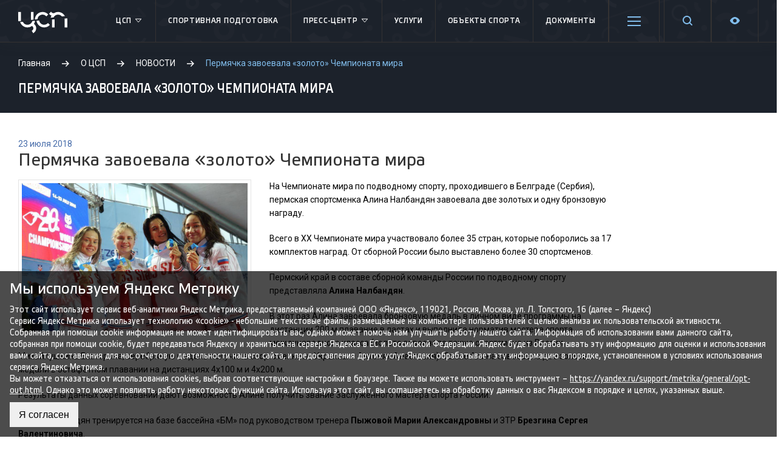

--- FILE ---
content_type: text/html; charset=UTF-8
request_url: https://csp59.ru/csp/press-tsentr/permyachka-zavoevala-zoloto-chempionata-mira/
body_size: 14472
content:
    <!DOCTYPE html>
    <html lang="ru">
    <head>
        <meta charset="utf-8">
        <meta http-equiv="X-UA-Compatible" content="IE=edge">
        <meta name="viewport" content="width=device-width, initial-scale=1">
        <link rel="apple-touch-icon" sizes="180x180" href="/favicons/apple-touch-icon.png">
        <link rel="icon" type="image/png" sizes="32x32" href="/favicons/favicon-32x32.png">
        <link rel="icon" type="image/png" sizes="16x16" href="/favicons/favicon-16x16.png">
        <link rel="manifest" href="/favicons/site.webmanifest">
        <link rel="mask-icon" href="/favicons/safari-pinned-tab.svg" color="#f44e5e">
        <meta name="msapplication-TileColor" content="#f44e5e">
        <meta name="theme-color" content="#ffffff">
        <title>Пермячка завоевала «золото» Чемпионата мира - Центр спортивной подготовки Пермского края</title>
                <meta property="og:title" content="Пермячка завоевала «золото» Чемпионата мира"/>
        <meta property="og:description" content="Основными задачами Центра является осуществление спортивной подготовки членов сборных команд Российской Федерации и кандидатов в сборные команды Российской Федерации."/>
        <meta property="og:image" content="https://csp59.ru/upload/resize_cache/iblock/ecf/600_600_1/ecf2800d639763fec61271b57a728bf1.jpg"/>

                <meta http-equiv="Content-Type" content="text/html; charset=UTF-8" />
<meta name="robots" content="index, follow" />
<meta name="keywords" content="спорт, спортивная подготовка, мероприятия, афиша, спортивные мероприятия, соревнования, спортсмены, тренеры, результаты, федерации, федерация." />
<meta name="description" content="Основными задачами Центра является осуществление спортивной подготовки членов сборных команд Российской Федерации и кандидатов в сборные команды Российской Федерации." />
<script type="text/javascript" data-skip-moving="true">(function(w, d, n) {var cl = "bx-core";var ht = d.documentElement;var htc = ht ? ht.className : undefined;if (htc === undefined || htc.indexOf(cl) !== -1){return;}var ua = n.userAgent;if (/(iPad;)|(iPhone;)/i.test(ua)){cl += " bx-ios";}else if (/Android/i.test(ua)){cl += " bx-android";}cl += (/(ipad|iphone|android|mobile|touch)/i.test(ua) ? " bx-touch" : " bx-no-touch");cl += w.devicePixelRatio && w.devicePixelRatio >= 2? " bx-retina": " bx-no-retina";var ieVersion = -1;if (/AppleWebKit/.test(ua)){cl += " bx-chrome";}else if ((ieVersion = getIeVersion()) > 0){cl += " bx-ie bx-ie" + ieVersion;if (ieVersion > 7 && ieVersion < 10 && !isDoctype()){cl += " bx-quirks";}}else if (/Opera/.test(ua)){cl += " bx-opera";}else if (/Gecko/.test(ua)){cl += " bx-firefox";}if (/Macintosh/i.test(ua)){cl += " bx-mac";}ht.className = htc ? htc + " " + cl : cl;function isDoctype(){if (d.compatMode){return d.compatMode == "CSS1Compat";}return d.documentElement && d.documentElement.clientHeight;}function getIeVersion(){if (/Opera/i.test(ua) || /Webkit/i.test(ua) || /Firefox/i.test(ua) || /Chrome/i.test(ua)){return -1;}var rv = -1;if (!!(w.MSStream) && !(w.ActiveXObject) && ("ActiveXObject" in w)){rv = 11;}else if (!!d.documentMode && d.documentMode >= 10){rv = 10;}else if (!!d.documentMode && d.documentMode >= 9){rv = 9;}else if (d.attachEvent && !/Opera/.test(ua)){rv = 8;}if (rv == -1 || rv == 8){var re;if (n.appName == "Microsoft Internet Explorer"){re = new RegExp("MSIE ([0-9]+[\.0-9]*)");if (re.exec(ua) != null){rv = parseFloat(RegExp.$1);}}else if (n.appName == "Netscape"){rv = 11;re = new RegExp("Trident/.*rv:([0-9]+[\.0-9]*)");if (re.exec(ua) != null){rv = parseFloat(RegExp.$1);}}}return rv;}})(window, document, navigator);</script>


<link href="https://fonts.googleapis.com/css?family=Roboto:400,400i,700,700i&amp;subset=cyrillic,cyrillic-ext" type="text/css"  rel="stylesheet" />
<link href="/bitrix/cache/css/s1/csp59/page_7738d2c641bca228ca01473e8a5065a9/page_7738d2c641bca228ca01473e8a5065a9_v1.css?1763037343644" type="text/css"  rel="stylesheet" />
<link href="/bitrix/cache/css/s1/csp59/template_4135c03f02cccd23d8aba38d03b987b5/template_4135c03f02cccd23d8aba38d03b987b5_v1.css?1763037343328861" type="text/css"  data-template-style="true" rel="stylesheet" />







<meta property="og:url" content="https://csp59.ru/csp/press-tsentr/permyachka-zavoevala-zoloto-chempionata-mira/"/>
<meta property="og:type" content="website"/>



        <meta name="yandex-verification" content="8eb40ea35a878325"/>
        <!-- Yandex.Metrika counter -->
                <noscript>
            <div><img src="https://mc.yandex.ru/watch/49534771" style="position:absolute; left:-9999px;" alt=""/></div>
        </noscript>
        <!-- /Yandex.Metrika counter -->
    </head>
<body>
    <div id="panel"></div>
<div id="main">
    <div class="header-bg"></div>
    <header class="header" id="header">
        <div class="lg__row">
            <div class="header__mobile menu-mobile-toggler">
                <div class="mobile_toggler">
                    <span></span>
                    <span></span>
                    <span></span>
                    <span></span>
                </div>
            </div>
            <div class="header__logo">
                <a href="/">
                    <svg xmlns="http://www.w3.org/2000/svg" width="81px" height="36px" viewBox="0 0 1040.58 456.48">
                        <path class="a"
                              d="M60.32,198.08a106.39,106.39,0,0,1-4.06-28.89V5.9H0V169.19a163.35,163.35,0,0,0,3.9,35.25Z"/>
                        <path class="a" d="M325.54,168.37V5.9H269.3V169.19c0,1.86-.18,3.65-.25,5.51Z"/>
                        <path class="a"
                              d="M333.87,258.47a161.64,161.64,0,0,0,23.87-64.68l-58.26,4.5c-12.09,45.63-53.56,79.34-102.89,79.34A106.64,106.64,0,0,1,99,213.74l-58.21,4.47C61.07,285,123.21,333.8,196.59,333.8a161,161,0,0,0,95.06-30.67,55.83,55.83,0,0,1,3.29,96l-8.39,5.43,31.07,51.92,16.86-11.23a116.4,116.4,0,0,0-.61-186.78Z"/>
                        <path class="a"
                              d="M409.21,159A106.53,106.53,0,0,1,590.55,93.82l6,5.94L636.27,60l-5.94-5.9A161.56,161.56,0,0,0,515.22,6.44c-88.46,0-160.54,70.93-162.63,158.89Z"/>
                        <path class="a"
                              d="M705.22,84.16a161.51,161.51,0,0,0-18.61,43.7l62.44-7A106.61,106.61,0,0,1,925.93,101l62.37-7A162.7,162.7,0,0,0,758.71,30.57a55.51,55.51,0,0,1-11.18,1.14C727.83,31.71,705,20.35,696.24,0c0,0-42.29,42.33-43.38,43.44A115.1,115.1,0,0,0,705.22,84.16Z"/>
                        <path class="a"
                              d="M624.34,246.42A105.71,105.71,0,0,1,549,277.63c-53.22,0-97.38-39.36-105.17-90.46l-56.21,4.33C397.69,271.62,466.18,333.8,549,333.8a161.73,161.73,0,0,0,115.13-47.66l5.93-5.93-39.76-39.73Z"/>
                        <path class="a"
                              d="M715.19,166.26c0,1.57-.16,3.18-.16,4.83V333.8h56.23V169.69l.08-2.65c.06-1.78.31-3.43.43-5.14Z"/>
                        <path class="a"
                              d="M981.29,145.74a107.63,107.63,0,0,1,3,21.3l.07,2.08V333.8h56.26V171.09a161.53,161.53,0,0,0-2.79-29.72Z"/>
                    </svg>
                </a>
            </div>
            
<ul class="header__menu">

	
						<li class="header__menu-li">
				<a class="header__menu-link" href="/csp/">ЦСП					<span class="header__menu-haschild">
						<svg xmlns="http://www.w3.org/2000/svg" xmlns:xlink="http://www.w3.org/1999/xlink" x="0px" y="0px" viewBox="0 0 16 16" width="16" height="16"><g class="nc-icon-wrapper" fill="#fff"><polygon fill="none" stroke="#fff" stroke-linecap="round" stroke-linejoin="round" stroke-miterlimit="10" points="12.5,5.5 8,10.5 3.5,5.5 "></polygon></g></svg>
					</span>
				</a>
				<ul class="header__menu-child">
				

	
										<li><a href="/csp/">О центре</a>
							

	
										<li><a href="/csp/projects/">Проекты</a>
							

	
										<li><a href="/csp/dokumenty/sportsmenam/">Антидопинговое обеспечение</a>
							

	
										<li><a href="/museum/">Музей спортивной славы Пермского края</a>
							

			</ul></li>	
									<li class="header__menu-li">
				<a class="header__menu-link" href="/sports-training/">Спортивная подготовка								</a>

											

	
						<li class="header__menu-li">
				<a class="header__menu-link" href="/csp/press-tsentr/">Пресс-центр					<span class="header__menu-haschild">
						<svg xmlns="http://www.w3.org/2000/svg" xmlns:xlink="http://www.w3.org/1999/xlink" x="0px" y="0px" viewBox="0 0 16 16" width="16" height="16"><g class="nc-icon-wrapper" fill="#fff"><polygon fill="none" stroke="#fff" stroke-linecap="round" stroke-linejoin="round" stroke-miterlimit="10" points="12.5,5.5 8,10.5 3.5,5.5 "></polygon></g></svg>
					</span>
				</a>
				<ul class="header__menu-child">
				

	
										<li><a href="/csp/mediagalereya/">Медиагалерея</a>
							

	
										<li><a href="/afisha/">Афиша</a>
							

			</ul></li>	
									<li class="header__menu-li">
				<a class="header__menu-link" href="/services/">Услуги								</a>

											

	
									<li class="header__menu-li">
				<a class="header__menu-link" href="/sportivnye-obekty/">Объекты спорта								</a>

											

	
									<li class="header__menu-li">
				<a class="header__menu-link" href="/csp/dokumenty/">Документы								</a>

											

	
									<li class="header__menu-li">
				<a class="header__menu-link" href="/csp/dokumenty/sportsmenam/">Антидопинг								</a>

											

	
									<li class="header__menu-li">
				<a class="header__menu-link" href="/kontakty/">Контакты									<span class="header__menu-haschild">
						<svg xmlns="http://www.w3.org/2000/svg" xmlns:xlink="http://www.w3.org/1999/xlink" x="0px" y="0px" viewBox="0 0 16 16" width="16" height="16"><g class="nc-icon-wrapper" fill="#fff"><polygon fill="none" stroke="#fff" stroke-linecap="round" stroke-linejoin="round" stroke-miterlimit="10" points="12.5,5.5 8,10.5 3.5,5.5 "></polygon></g></svg>
					</span>
									</a>

									<span class="header__menu-child">
						<span class="header__menu-child-content">

															<ul class="footer__menu">
									<li class="footer__menu-li"><b>Адрес</b></li>

																			<li class="footer__menu-li">Пермь, Космонавтов шоссе, 158а</li>
									
									
																														<li class="footer__menu-li">
												<a href="mailto:info@csp.permkrai.ru">info@csp.permkrai.ru</a>
											</li>
																					<li class="footer__menu-li">
												<a href="mailto:gnet@yandex.ru">gnet@yandex.ru</a>
											</li>
																											</ul>
																<ul class="footer__menu">
									<li class="footer__menu-li"><b>Приемная</b></li>

									
																														<li class="footer__menu-li">
												<a href="tel:+7 (342) 215-40-50">+7 (342) 215-40-50</a>
											</li>
																			
																														<li class="footer__menu-li">
												<a href="mailto:info@csp.permkrai.ru">info@csp.permkrai.ru</a>
											</li>
																					<li class="footer__menu-li">
												<a href="mailto:gnet@yandex.ru">gnet@yandex.ru</a>
											</li>
																											</ul>
															<span class="footer__social">
								<div class="block sub">
	<div>ПРИСОЕДИНЯЙСЯ К ЦСП!</div>
		<a class="telegram" target="_blank" href="https://t.me/Timeout59"><svg xmlns="http://www.w3.org/2000/svg" xml:space="preserve" width="32px" height="32px" version="1.1" style="shape-rendering:geometricPrecision; text-rendering:geometricPrecision; image-rendering:optimizeQuality; fill-rule:evenodd; clip-rule:evenodd"
            viewBox="0 0 270.92 270.92" xmlns:xlink="http://www.w3.org/1999/xlink">
            <defs><style type="text/css"> <![CDATA[.fil0 {fill:#2AABEE}.fil1 {fill:white}]]></style></defs>
            <g id="Layer_x0020_1">
                <circle id="Oval" class="fil0" cx="135.49" cy="135.49" r="135.46"/>
                <path id="Path-3" class="fil1" d="M61.28 134.01c39.48,-17.15 65.75,-28.53 78.95,-34.07 37.56,-15.67 45.46,-18.39 50.54,-18.49 1.12,0 3.62,0.22 5.3,1.58 1.35,1.12 1.69,2.6 1.91,3.72 0.22,1.12 0.46,3.5 0.22,5.3 -2.03,21.43 -10.83,73.43 -15.33,97.34 -1.92,10.15 -5.64,13.53 -9.26,13.87 -7.89,0.68 -13.87,-5.2 -21.43,-10.15 -11.95,-7.78 -18.61,-12.64 -30.22,-20.32 -13.42,-8.79 -4.74,-13.65 2.93,-21.55 2.04,-2.04 36.67,-33.6 37.33,-36.42 0.12,-0.34 0.12,-1.7 -0.68,-2.36 -0.78,-0.68 -1.92,-0.46 -2.82,-0.22 -1.24,0.22 -20.19,12.85 -57.08,37.78 -5.41,3.72 -10.25,5.52 -14.65,5.42 -4.86,-0.12 -14.09,-2.7 -21.09,-4.96 -8.46,-2.69 -15.24,-4.17 -14.66,-8.91 0.32,-2.48 3.72,-4.96 10.04,-7.56z"/>
            </g>
            </svg></a>
		<a class="vk" target="_blank" href="https://vk.com/csp_pk"><svg xmlns="http://www.w3.org/2000/svg" xmlns:xlink="http://www.w3.org/1999/xlink" x="0px" y="0px" width="32px" height="32px" viewBox="0 0 48 48"><g transform="translate(0, 0)"><path fill-rule="evenodd" clip-rule="evenodd" fill="#3F76A7" d="M40.604,0H7.396C3.312,0,0,3.312,0,7.396v33.207 C0,44.688,3.312,48,7.396,48h33.207C44.688,48,48,44.688,48,40.604V7.396C48,3.312,44.688,0,40.604,0z"></path> <path fill-rule="evenodd" clip-rule="evenodd" fill="#FFFFFF" d="M39.405,33.794h-4.038c-1.318,0-1.483-0.961-3.901-3.269 c-2.039-2.011-2.912-2.17-3.406-2.17c-0.44,0-0.742,0.329-0.742,1.099v3.076c0,0.906-0.522,1.263-2.664,1.263 c-3.516,0-7.416-2.17-10.383-6.18c-4.422-5.961-5.549-10.41-5.549-11.372c0-0.522,0.385-0.879,0.906-0.879h3.598 c0.934,0,1.291,0.275,1.621,1.263c1.648,4.834,4.587,9.092,5.823,9.092c0.467,0,0.522-0.385,0.522-1.373v-4.917 c0-2.383-1.346-2.582-1.346-3.461c0-0.349,0.275-0.604,0.714-0.604h5.768c0.769,0,0.879,0.275,0.879,1.208v6.675 c0,0.762,0.156,1.044,0.494,1.044c0.42,0,0.806-0.254,1.566-1.099c2.367-2.612,4.312-6.757,4.312-6.757 c0.247-0.522,0.549-0.879,1.373-0.879c1.208,0,3.598,0,3.598,0c0.714,0,1.016,0.385,0.879,1.071c-0.412,1.923-4.56,7.773-4.56,7.773 c-0.385,0.604-0.549,0.934,0,1.511c0.385,0.494,1.593,1.566,2.335,2.554c1.813,1.923,2.994,3.543,2.994,4.45 C40.202,33.601,39.817,33.794,39.405,33.794z"></path> </g></svg></a>
		<a class="odnoklassniki" target="_blank" href="https://ok.ru/profile/572922829427"><svg width="32" height="32" viewBox="0 0 48 48" fill="none" xmlns="http://www.w3.org/2000/svg">
<path d="M48 41.3333C48 45.0677 45.0677 48 41.3333 48H6.66667C2.93229 48 0 45.0677 0 41.3333V6.66667C0 2.93229 2.93229 0 6.66667 0H41.3333C45.0677 0 48 2.93229 48 6.66667V41.3333Z" fill="#FF9800"/>
<path d="M27.8646 32.5313C29.8646 32.1354 31.7344 31.3333 33.3333 30.2656C34.6667 29.4688 35.0677 27.7344 34.2656 26.401C33.4688 25.0677 31.7344 24.6667 30.401 25.4688C26.5313 27.8646 21.4688 27.8646 17.599 25.4688C16.2656 24.6667 14.5313 25.0677 13.7344 26.401C12.9323 27.7344 13.3333 29.4688 14.6667 30.2656C16.401 31.3333 18.2656 32.1354 20.1354 32.5313L14.8021 37.8646C13.7344 38.9323 13.7344 40.6667 14.8021 41.8646C15.3333 42.401 16 42.6667 16.8021 42.6667C17.4688 42.6667 18.2656 42.401 18.8021 41.8646L24 36.6667L29.1979 41.8646C30.2656 42.9323 32 42.9323 33.1979 41.8646C34.2656 40.8021 34.2656 39.0677 33.1979 37.8646L27.8646 32.5313ZM24 5.33334C18.8021 5.33334 14.6667 9.46875 14.6667 14.6667C14.6667 19.8646 18.8021 24 24 24C29.1979 24 33.3333 19.8646 33.3333 14.6667C33.3333 9.46875 29.1979 5.33334 24 5.33334ZM24 18.6667C21.7344 18.6667 20 16.9323 20 14.6667C20 12.401 21.7344 10.6667 24 10.6667C26.2656 10.6667 28 12.401 28 14.6667C28 16.9323 26.2656 18.6667 24 18.6667Z" fill="white"/>
</svg>
</a>
	</div>
							</span>
						</span>
					</span>
											

	
									<li class="header__menu-li">
				<a class="header__menu-link" href="https://max.ru/cspperm">&#33; ЦСП В MAX &#33;								</a>

											

</ul>

            <div class="header__search">
                <a href="/search">
                    <svg xmlns="http://www.w3.org/2000/svg" xmlns:xlink="http://www.w3.org/1999/xlink" width="16px"
                         height="17px">
                        <path fill-rule="evenodd"
                              d="M15.717,16.715 C15.327,17.106 14.694,17.106 14.303,16.715 L11.153,13.566 C8.412,15.615 4.524,15.421 2.032,12.929 C-0.701,10.196 -0.701,5.763 2.032,3.029 C4.766,0.296 9.198,0.296 11.932,3.029 C14.423,5.522 14.617,9.410 12.568,12.151 L15.717,15.300 C16.108,15.691 16.108,16.324 15.717,16.715 ZM10.518,4.444 C8.565,2.491 5.399,2.491 3.447,4.444 C1.494,6.397 1.494,9.563 3.447,11.515 C5.399,13.467 8.565,13.467 10.518,11.515 C12.470,9.563 12.470,6.397 10.518,4.444 Z"/>
                    </svg>
                </a>
            </div>
            <div class="header__settings">
                <a href="#">
                    <svg xmlns="http://www.w3.org/2000/svg" xmlns:xlink="http://www.w3.org/1999/xlink" x="0px" y="0px"
                         viewBox="0 0 16 16" width="16" height="16">
                        <g class="nc-icon-wrapper">
                            <path d="M15.135,6.784c-1.303-0.326-1.921-1.818-1.23-2.969c0.322-0.536,0.225-0.998-0.094-1.316l-0.31-0.31 c-0.318-0.318-0.78-0.415-1.316-0.094c-1.152,0.691-2.644,0.073-2.969-1.23C9.065,0.258,8.669,0,8.219,0H7.781 c-0.45,0-0.845,0.258-0.997,0.865c-0.326,1.303-1.818,1.921-2.969,1.23C3.279,1.773,2.816,1.87,2.498,2.188l-0.31,0.31 C1.87,2.816,1.773,3.279,2.095,3.815c0.691,1.152,0.073,2.644-1.23,2.969C0.26,6.935,0,7.33,0,7.781v0.438 c0,0.45,0.258,0.845,0.865,0.997c1.303,0.326,1.921,1.818,1.23,2.969c-0.322,0.536-0.225,0.998,0.094,1.316l0.31,0.31 c0.319,0.319,0.782,0.415,1.316,0.094c1.152-0.691,2.644-0.073,2.969,1.23C6.935,15.742,7.331,16,7.781,16h0.438 c0.45,0,0.845-0.258,0.997-0.865c0.326-1.303,1.818-1.921,2.969-1.23c0.535,0.321,0.997,0.225,1.316-0.094l0.31-0.31 c0.318-0.318,0.415-0.78,0.094-1.316c-0.691-1.152-0.073-2.644,1.23-2.969C15.742,9.065,16,8.669,16,8.219V7.781 C16,7.33,15.74,6.935,15.135,6.784z M8,11c-1.657,0-3-1.343-3-3s1.343-3,3-3s3,1.343,3,3S9.657,11,8,11z"></path>
                        </g>
                    </svg>
                </a>
            </div>
            <div class="header__visually">
                <a class="header__visually-link" href="javascript:void(0);" data-toggle="tooltip" title="Версия для слабовидящих">
                    <svg xmlns="http://www.w3.org/2000/svg" width="16" height="16"><path d="M8 14c3.6 0 6.4-3.1 7.6-4.9.5-.7.5-1.6 0-2.3C14.4 5.1 11.6 2 8 2 4.4 2 1.6 5.1.4 6.9c-.5.7-.5 1.6 0 2.2C1.6 10.9 4.4 14 8 14zm0-9c1.7 0 3 1.3 3 3s-1.3 3-3 3-3-1.3-3-3 1.3-3 3-3z"/></svg>
                </a>
                <div class="header__visually-child">
                    <div class="blind-font row">
                        <div class="blind-font__title col-6">
                            Размер шрифта:
                        </div>
                        <div class="blind-font__content col-6 d-flex justify-content-center align-items-center">
                            <select class="w-auto" name="blind-font" id="blind-font">
                                <option id="f16" value="f16" style="font-size: 1rem">А а</option>
                                <option id="f18" value="f18" style="font-size: 1.125rem">А а</option>
                                <option id="f20" value="f20" style="font-size: 1.25rem">А а</option>
                                <option id="f24" value="f24" style="font-size: 1.5rem">А а</option>
                                <option id="f28" value="f28" style="font-size: 1.75rem">А а</option>
                            </select>
                        </div>
                    </div>
                    <div class="blind-bg row" id="blind-bg">
                        <div class="blind-bg__title col-6">
                            Цветовая схема:
                        </div>
                        <div class="blind-bg__content col-6 d-flex justify-content-center align-items-center">
                            <input type="radio" id="bg-white" name="blind-bg-color" value="bg-white">
                            <label for="bg-white" class="blind-label-white mr-1">А</label>
                            <input type="radio" id="bg-dark" name="blind-bg-color" value="bg-dark">
                            <label for="bg-dark" class="blind-label-black">А</label>
                        </div>
                    </div>
                </div>
            </div>
        </div>
    </header>
    <section class="main__title">
        <div class="lg__row">
            <div class="breadcrumbs" itemprop="http://schema.org/breadcrumb" itemscope itemtype="http://schema.org/BreadcrumbList">
			<span class="bx-breadcrumb-item" id="bx_breadcrumb_0" itemprop="itemListElement" itemscope itemtype="http://schema.org/ListItem">
				
				<a href="/" title="Главная" itemprop="url" class="breadcrumbs__link"><span itemprop="name">Главная</span></a>
				<meta itemprop="position" content="1" />
			</span>
			<span class="bx-breadcrumb-item" id="bx_breadcrumb_1" itemprop="itemListElement" itemscope itemtype="http://schema.org/ListItem">
				<svg xmlns="http://www.w3.org/2000/svg" xmlns:xlink="http://www.w3.org/1999/xlink" x="0px" y="0px" viewBox="0 0 16 16" width="12" height="12"><g class="nc-icon-wrapper"><polygon points="9.3,1.3 7.9,2.7 12.2,7 0,7 0,9 12.2,9 7.9,13.3 9.3,14.7 16,8 "></polygon></g></svg>
				<a href="/csp/" title="О ЦСП" itemprop="url" class="breadcrumbs__link"><span itemprop="name">О ЦСП</span></a>
				<meta itemprop="position" content="2" />
			</span>
			<span class="bx-breadcrumb-item" id="bx_breadcrumb_2" itemprop="itemListElement" itemscope itemtype="http://schema.org/ListItem">
				<svg xmlns="http://www.w3.org/2000/svg" xmlns:xlink="http://www.w3.org/1999/xlink" x="0px" y="0px" viewBox="0 0 16 16" width="12" height="12"><g class="nc-icon-wrapper"><polygon points="9.3,1.3 7.9,2.7 12.2,7 0,7 0,9 12.2,9 7.9,13.3 9.3,14.7 16,8 "></polygon></g></svg>
				<a href="/csp/press-tsentr/" title="НОВОСТИ" itemprop="url" class="breadcrumbs__link"><span itemprop="name">НОВОСТИ</span></a>
				<meta itemprop="position" content="3" />
			</span>
			<span class="breadcrumbs__current" itemprop="itemListElement" itemscope itemtype="http://schema.org/ListItem">
				<svg xmlns="http://www.w3.org/2000/svg" xmlns:xlink="http://www.w3.org/1999/xlink" x="0px" y="0px" viewBox="0 0 16 16" width="12" height="12"><g class="nc-icon-wrapper"><polygon points="9.3,1.3 7.9,2.7 12.2,7 0,7 0,9 12.2,9 7.9,13.3 9.3,14.7 16,8 "></polygon></g></svg>
				<span itemprop="name">Пермячка завоевала «золото» Чемпионата мира</span>
				<meta itemprop="position" content="4" />
			</span>            <h1>Пермячка завоевала «золото» Чемпионата мира</h1>
        </div>
    </section>
            <section class="main__content_sidebar">
        <div class="lg__row">
        <div class="section-content_sidebar">
        <div class="section__flex">
    <div class="section__content">
		<span class="news-date-time">23 июля 2018</span>
	<h3>Пермячка завоевала «золото» Чемпионата мира</h3>
<p>
 <a href="javascript:;" data-fancybox="gallery" data-src="/upload/medialibrary/bc8/bc800284f8f4140513a63da0a97ce9d7.jpg"><img width="384" alt="image-0-02-04-efd17f4a438e377109a67000c5f6dbe77cc434955ca94d4eb534a9ea82d5c813-V.jpg" src="/upload/medialibrary/bc8/bc800284f8f4140513a63da0a97ce9d7.jpg" height="256" title="image-0-02-04-efd17f4a438e377109a67000c5f6dbe77cc434955ca94d4eb534a9ea82d5c813-V.jpg" align="left"></a>На Чемпионате мира по подводному спорту, проходившего в Белграде (Сербия), пермская спортсменка Алина Налбандян завоевала две золотых и одну бронзовую награду.
</p>
<p>
	 Всего в XX Чемпионате мира участвовало более 35 стран, которые поборолись за 17 комплектов наград. От сборной России было выставлено более 30 спортсменов.
</p>
<p>
	 Пермский край в составе сборной команды России по подводному спорту представляла<b> Алина Налбандян</b>.
</p>
<p>
	 В этот раз Алина завоевала бронзовую медаль в личном виде программы на дистанции 200 м плавание в ластах и выполнила норматив мастера спорта международного класса (золото завоевала также спортсмена из России Михайлушкина Екатерина, серебряную медаль получила спортсменка из Украины – Антоняк Анастасия). Также Алина завоевала две золотых медали в эстафетном плавании на дистанциях 4х100 м и 4х200 м.
</p>
<p>
	 Результаты данных соревнований дают возможность Алине получить звание Заслуженного мастера спорта России.
</p>
<p>
	 Алина Налбандян тренируется на базе бассейна «БМ» под руководством тренера <b>Пыжовой Марии Александровны</b> и ЗТР <b>Брезгина Сергея Валентиновича</b>.
</p>
<div class="section-gallery-news">
	<h3><a href="/csp/mediagalereya/permyachka-zavoevala-zoloto-chempionata-mira/">Пермячка завоевала «золото» Чемпионата мира</a></h3>
	<div class="section-media">
				                <div class="media-element">
                    <a href="javascript:;" data-fancybox="gallery" data-src="/upload/iblock/8a0/8a01844e1cf9e58414ba224b8d6d00b4.jpg" data-caption=""><img src="/upload/resize_cache/iblock/8a0/358_193_2/8a01844e1cf9e58414ba224b8d6d00b4.jpg" alt="" align="left"></a>
                </div>
                                <div class="media-element">
                    <a href="javascript:;" data-fancybox="gallery" data-src="/upload/iblock/324/3249b774bbcedf2a49f92ef3373a70f4.jpg" data-caption=""><img src="/upload/resize_cache/iblock/324/358_193_2/3249b774bbcedf2a49f92ef3373a70f4.jpg" alt="" align="left"></a>
                </div>
                                <div class="media-element">
                    <a href="javascript:;" data-fancybox="gallery" data-src="/upload/iblock/0ed/0ed19c8e155b034e257109d489f4c4a6.jpg" data-caption=""><img src="/upload/resize_cache/iblock/0ed/358_193_2/0ed19c8e155b034e257109d489f4c4a6.jpg" alt="" align="left"></a>
                </div>
                                <div class="media-element">
                    <a href="javascript:;" data-fancybox="gallery" data-src="/upload/iblock/237/23731e2a63a78943fa9f8be675faf214.jpg" data-caption=""><img src="/upload/resize_cache/iblock/237/358_193_2/23731e2a63a78943fa9f8be675faf214.jpg" alt="" align="left"></a>
                </div>
                                <div class="media-element">
                    <a href="javascript:;" data-fancybox="gallery" data-src="/upload/iblock/b15/b1519c40c617d5a7ef006a570b9f2129.jpg" data-caption=""><img src="/upload/resize_cache/iblock/b15/358_193_2/b1519c40c617d5a7ef006a570b9f2129.jpg" alt="" align="left"></a>
                </div>
                	</div>
</div>
	<div class="news__detail-bottom">
		<a href="/csp/press-tsentr/" class="news-back-btn">Вернуться к списку</a>

        <div id="ya-share2-stmd" class="share">
    <span>Поделиться ссылкой</span>
            <div id="stmd-share2-default" class="ya-share2" data-services="vkontakte,odnoklassniki,telegram"></div>
</div>
	</div>
</div>    </div>
        </div>
    </div>
    </section>

        <div id="gallery-albums-count" style="display:none"></div>
    <div id="upcoming-news-count" style="display:none">4806</div>
    <div id="upcoming-event-count" style="display:none"></div>
    <div id="upcoming-event-calendar-days" style="display:none">null</div>
        
<div id="push"></div>
</div>
<div id="event_application" class="modal">
    <div id="comp_81837282228ff70b3f63d35151817eec"><form name="APPLY_EVENT" action="/csp/press-tsentr/permyachka-zavoevala-zoloto-chempionata-mira/" method="POST" enctype="multipart/form-data" novalidate="novalidate" class="form"><input type="hidden" name="bxajaxid" id="bxajaxid_81837282228ff70b3f63d35151817eec_8BACKi" value="81837282228ff70b3f63d35151817eec" /><input type="hidden" name="AJAX_CALL" value="Y" />    <div class="columns-form">
		<div class="columns">
		<input type="hidden" name="WEB_FORM_ID" value="4">
		<input type="hidden" name="sessid" id="sessid_1" value="fecc5ec12a0d86873bf168900288bae3" />								<label class="label">
				<span class="label-text ">
					Ваше имя <em>*</em>									</span>

				<input type="text"  class="inputtext"  name="form_text_27" value="">			</label>
								<label class="label">
				<span class="label-text ">
					Ваш номер телефона <em>*</em>									</span>

				<input type="text"  class="inputtext"  name="form_text_28" value="">			</label>
								<label class="label">
				<span class="label-text ">
					Ваш e-mail <em>*</em>									</span>

				<input type="text"  class="inputtext"  name="form_email_29" value="" size="0" />			</label>
		</div>						<label class="label">
				<span class="label-text ">
					Провести мероприятие в									</span>

				<select  class="inputselect"  name="form_dropdown_YOUR_EVENT" id="form_dropdown_YOUR_EVENT"><option value="30">СК им  В.П. Сухарева</option><option value="31">Стадион &quot;Звезда&quot;</option><option value="32">Крытый футбольный манеж</option><option value="33">УДС &quot;Молот&quot;</option></select>			</label>
					<div class="columns">
								<label class="label">
					<span class="label-text ">
						Напишите свой вопрос											</span>

					<textarea name="form_textarea_34" cols="40" rows="5" class="inputtextarea" ></textarea>				</label>
			</div>
					</div>
                    <div class="captcha" style="padding-bottom: 20px">
                <input type="hidden" name="captcha_sid" value="099d681267a499ae121adf7e6894dee4"/>
                <div class="captcha-img"><div class="g-recaptcha" data-theme="light" data-sitekey="6LfXHgMfAAAAAD8rSzKOKlM6N6-YKlvlba9WBPzA"  data-size="normal"  data-badge="bottomright" data-callback="RecaptchafreeSubmitForm"></div></div>
                <input type="text" name="captcha_word" style="display:none" value="6LfXH" size="30" maxlength="50" value="" class="inputtext" />
            </div>
        
		<label class="checkbox required">
	<input type="checkbox" class="bx-offer-checkbox" required="" checked="">
    <span>Нажимая на кнопку «Отправить», вы даете <a href="/csp/soglasie-na-obrabotku-svoih-personalnyh-dannyh/" target="_blank">Согласие на обработку своих персональных данных</a> и принимаете условия <a href="/csp/politika-konfidentsialnosti/" target="_blank">Политики конфиденциальности</a>.
</label>		<input  type="submit" name="web_form_submit" class="btn btn-green" value="Отправить" />
</form></form>
    </div></div>
<footer class="footer">
    <div class="lg__row">
        <div class="flex-columns">
            



<div class="column">
    <div class="footer__header">
        <a href="/csp/press-tsentr/">Пресс-центр</a>
                    <span class="footer__header-show">
                <svg xmlns="http://www.w3.org/2000/svg" xmlns:xlink="http://www.w3.org/1999/xlink" x="0px" y="0px" viewBox="0 0 16 16" width="16" height="16">
                    <g class="nc-icon-wrapper" fill="#fff">
                        <polygon points="8,12.6 0.3,4.9 1.7,3.4 8,9.7 14.3,3.4 15.7,4.9 "></polygon>
                    </g>
                </svg>
            </span>
            </div>

    

    

            


    

    
        <div class="footer__content">
        <ul class="footer__menu">
            
            <li class="footer__menu-li"><a href="/csp/mediagalereya/"
                                           class="footer__menu-link">Медиагалерея</a></li>
            

            


    

    
    
            <li class="footer__menu-li"><a href="/afisha/"
                                           class="footer__menu-link">Афиша</a></li>
            

            
    </ul>
    </div>
    </div>

<div class="column">
    <div class="footer__header">
        <a href="/csp/">ЦСП</a>
                    <span class="footer__header-show">
                <svg xmlns="http://www.w3.org/2000/svg" xmlns:xlink="http://www.w3.org/1999/xlink" x="0px" y="0px" viewBox="0 0 16 16" width="16" height="16">
                    <g class="nc-icon-wrapper" fill="#fff">
                        <polygon points="8,12.6 0.3,4.9 1.7,3.4 8,9.7 14.3,3.4 15.7,4.9 "></polygon>
                    </g>
                </svg>
            </span>
            </div>

    

    

            


    

    
        <div class="footer__content">
        <ul class="footer__menu">
            
            <li class="footer__menu-li"><a href="/csp/"
                                           class="footer__menu-link">О центре</a></li>
            

            


    

    
    
            <li class="footer__menu-li"><a href="/csp/projects/"
                                           class="footer__menu-link">Проекты</a></li>
            

            


    

    
    
            <li class="footer__menu-li"><a href="/csp/dokumenty/sportsmenam/"
                                           class="footer__menu-link">Антидопинговое обеспечение</a></li>
            

            


    

    
    
            <li class="footer__menu-li"><a href="/museum/"
                                           class="footer__menu-link">Музей спортивной славы Пермского края</a></li>
            

            
    </ul>
    </div>
    </div>

<div class="column">
    <div class="footer__header">
        <a href="/sports-training/">Спортивная подготовка</a>
            </div>

    

    

            
    </div>

<div class="column">
    <div class="footer__header">
        <a href="/services/">Услуги</a>
            </div>

    

    

            
    </div>

<div class="column">
    <div class="footer__header">
        <a href="/sportivnye-obekty/">Объекты спорта</a>
            </div>

    

    

            
    </div>

<div class="column">
    <div class="footer__header">
        <a href="/csp/dokumenty/">Документы</a>
            </div>

    

    

            
    </div>

<div class="column">
    <div class="footer__header">
        <a href="/kontakty/">Контакты</a>
                    <span class="footer__header-show">
                <svg xmlns="http://www.w3.org/2000/svg" xmlns:xlink="http://www.w3.org/1999/xlink" x="0px" y="0px" viewBox="0 0 16 16" width="16" height="16">
                    <g class="nc-icon-wrapper" fill="#fff">
                        <polygon points="8,12.6 0.3,4.9 1.7,3.4 8,9.7 14.3,3.4 15.7,4.9 "></polygon>
                    </g>
                </svg>
            </span>
            </div>

                <div class="footer__content">
                                        <ul class="footer__menu">
                            <li class="footer__menu-li"><b>Адрес</b></li>

                                                            <li class="footer__menu-li">Пермь, Космонавтов шоссе, 158а</li>
                            
                            
                                                                                                <li class="footer__menu-li">
                                        <a href="mailto:info@csp.permkrai.ru">info@csp.permkrai.ru</a>
                                    </li>
                                                                    <li class="footer__menu-li">
                                        <a href="mailto:gnet@yandex.ru">gnet@yandex.ru</a>
                                    </li>
                                                                                    </ul>
                                                <ul class="footer__menu">
                            <li class="footer__menu-li"><b>Приемная</b></li>

                            
                                                                                                <li class="footer__menu-li">
                                        <a href="tel:+7 (342) 215-40-50">+7 (342) 215-40-50</a>
                                    </li>
                                                            
                                                                                                <li class="footer__menu-li">
                                        <a href="mailto:info@csp.permkrai.ru">info@csp.permkrai.ru</a>
                                    </li>
                                                                    <li class="footer__menu-li">
                                        <a href="mailto:gnet@yandex.ru">gnet@yandex.ru</a>
                                    </li>
                                                                                    </ul>
                                        <a href="javascript:;" data-fancybox data-src="#event_application" class="btn footer-event-btn">Оставить заявку</a>
                <div class="footer__social">
                    <div class="block sub">
	<div>ПРИСОЕДИНЯЙСЯ К ЦСП!</div>
		<a class="telegram" target="_blank" href="https://t.me/Timeout59"><svg xmlns="http://www.w3.org/2000/svg" xml:space="preserve" width="32px" height="32px" version="1.1" style="shape-rendering:geometricPrecision; text-rendering:geometricPrecision; image-rendering:optimizeQuality; fill-rule:evenodd; clip-rule:evenodd"
            viewBox="0 0 270.92 270.92" xmlns:xlink="http://www.w3.org/1999/xlink">
            <defs><style type="text/css"> <![CDATA[.fil0 {fill:#2AABEE}.fil1 {fill:white}]]></style></defs>
            <g id="Layer_x0020_1">
                <circle id="Oval" class="fil0" cx="135.49" cy="135.49" r="135.46"/>
                <path id="Path-3" class="fil1" d="M61.28 134.01c39.48,-17.15 65.75,-28.53 78.95,-34.07 37.56,-15.67 45.46,-18.39 50.54,-18.49 1.12,0 3.62,0.22 5.3,1.58 1.35,1.12 1.69,2.6 1.91,3.72 0.22,1.12 0.46,3.5 0.22,5.3 -2.03,21.43 -10.83,73.43 -15.33,97.34 -1.92,10.15 -5.64,13.53 -9.26,13.87 -7.89,0.68 -13.87,-5.2 -21.43,-10.15 -11.95,-7.78 -18.61,-12.64 -30.22,-20.32 -13.42,-8.79 -4.74,-13.65 2.93,-21.55 2.04,-2.04 36.67,-33.6 37.33,-36.42 0.12,-0.34 0.12,-1.7 -0.68,-2.36 -0.78,-0.68 -1.92,-0.46 -2.82,-0.22 -1.24,0.22 -20.19,12.85 -57.08,37.78 -5.41,3.72 -10.25,5.52 -14.65,5.42 -4.86,-0.12 -14.09,-2.7 -21.09,-4.96 -8.46,-2.69 -15.24,-4.17 -14.66,-8.91 0.32,-2.48 3.72,-4.96 10.04,-7.56z"/>
            </g>
            </svg></a>
		<a class="vk" target="_blank" href="https://vk.com/cspperm"><svg xmlns="http://www.w3.org/2000/svg" xmlns:xlink="http://www.w3.org/1999/xlink" x="0px" y="0px" width="32px" height="32px" viewBox="0 0 48 48"><g transform="translate(0, 0)"><path fill-rule="evenodd" clip-rule="evenodd" fill="#3F76A7" d="M40.604,0H7.396C3.312,0,0,3.312,0,7.396v33.207 C0,44.688,3.312,48,7.396,48h33.207C44.688,48,48,44.688,48,40.604V7.396C48,3.312,44.688,0,40.604,0z"></path> <path fill-rule="evenodd" clip-rule="evenodd" fill="#FFFFFF" d="M39.405,33.794h-4.038c-1.318,0-1.483-0.961-3.901-3.269 c-2.039-2.011-2.912-2.17-3.406-2.17c-0.44,0-0.742,0.329-0.742,1.099v3.076c0,0.906-0.522,1.263-2.664,1.263 c-3.516,0-7.416-2.17-10.383-6.18c-4.422-5.961-5.549-10.41-5.549-11.372c0-0.522,0.385-0.879,0.906-0.879h3.598 c0.934,0,1.291,0.275,1.621,1.263c1.648,4.834,4.587,9.092,5.823,9.092c0.467,0,0.522-0.385,0.522-1.373v-4.917 c0-2.383-1.346-2.582-1.346-3.461c0-0.349,0.275-0.604,0.714-0.604h5.768c0.769,0,0.879,0.275,0.879,1.208v6.675 c0,0.762,0.156,1.044,0.494,1.044c0.42,0,0.806-0.254,1.566-1.099c2.367-2.612,4.312-6.757,4.312-6.757 c0.247-0.522,0.549-0.879,1.373-0.879c1.208,0,3.598,0,3.598,0c0.714,0,1.016,0.385,0.879,1.071c-0.412,1.923-4.56,7.773-4.56,7.773 c-0.385,0.604-0.549,0.934,0,1.511c0.385,0.494,1.593,1.566,2.335,2.554c1.813,1.923,2.994,3.543,2.994,4.45 C40.202,33.601,39.817,33.794,39.405,33.794z"></path> </g></svg></a>
		<a class="odnoklassniki" target="_blank" href="https://ok.ru/group/70000006999411"><svg width="32" height="32" viewBox="0 0 48 48" fill="none" xmlns="http://www.w3.org/2000/svg">
<path d="M48 41.3333C48 45.0677 45.0677 48 41.3333 48H6.66667C2.93229 48 0 45.0677 0 41.3333V6.66667C0 2.93229 2.93229 0 6.66667 0H41.3333C45.0677 0 48 2.93229 48 6.66667V41.3333Z" fill="#FF9800"/>
<path d="M27.8646 32.5313C29.8646 32.1354 31.7344 31.3333 33.3333 30.2656C34.6667 29.4688 35.0677 27.7344 34.2656 26.401C33.4688 25.0677 31.7344 24.6667 30.401 25.4688C26.5313 27.8646 21.4688 27.8646 17.599 25.4688C16.2656 24.6667 14.5313 25.0677 13.7344 26.401C12.9323 27.7344 13.3333 29.4688 14.6667 30.2656C16.401 31.3333 18.2656 32.1354 20.1354 32.5313L14.8021 37.8646C13.7344 38.9323 13.7344 40.6667 14.8021 41.8646C15.3333 42.401 16 42.6667 16.8021 42.6667C17.4688 42.6667 18.2656 42.401 18.8021 41.8646L24 36.6667L29.1979 41.8646C30.2656 42.9323 32 42.9323 33.1979 41.8646C34.2656 40.8021 34.2656 39.0677 33.1979 37.8646L27.8646 32.5313ZM24 5.33334C18.8021 5.33334 14.6667 9.46875 14.6667 14.6667C14.6667 19.8646 18.8021 24 24 24C29.1979 24 33.3333 19.8646 33.3333 14.6667C33.3333 9.46875 29.1979 5.33334 24 5.33334ZM24 18.6667C21.7344 18.6667 20 16.9323 20 14.6667C20 12.401 21.7344 10.6667 24 10.6667C26.2656 10.6667 28 12.401 28 14.6667C28 16.9323 26.2656 18.6667 24 18.6667Z" fill="white"/>
</svg>
</a>
	</div>
                </div>
            </div>
            

    

            
                    </div>
    </div>
    <div class="footer__bottom">
        <div class="lg__row">
            © 2017 ГКБУ ЦСП Пермского края
            <ul class="footer__links">
                <li><a href="/csp/karta-sayta/">Карта сайта</a></li>
				<li><a href="/csp/politika-konfidentsialnosti/">Политика конфиденциальности</a></li>
            </ul>
            <a href="https://startmedia.pro" target="_blank" class="stmd">Разработка и развитие интернет-проектов -
                StartMedia</a>
        </div>
    </div>
</footer>

    <section class="notification" data-notification="yandex">
        <h2 class="notification__title">Мы используем Яндекс Метрику</h2>
        <div class="notification__text">
            <p>
                Этот сайт использует сервис веб-аналитики Яндекс Метрика, предоставляемый компанией ООО «Яндекс», 119021,
                Россия, Москва, ул. Л. Толстого, 16 (далее – Яндекс)
            </p>
            <p>
                Сервис Яндекс Метрика использует технологию «cookie» - небольшие текстовые файлы, размещаемые на компьютере
                пользователей с целью анализа их пользовательской активности.
            </p>
            <p>
                Собранная при помощи cookie информация не может идентифицировать вас, однако может помочь нам улучшить работу
                нашего сайта.
                Информация об использовании вами данного сайта, собранная при помощи cookie, будет передаваться Яндексу и
                храниться на сервере Яндекса в ЕС и Российской Федерации. Яндекс будет обрабатывать эту информацию для
                оценки и использования вами сайта, составления для нас отчетов о деятельности нашего сайта, и предоставления
                других услуг. Яндекс обрабатывает эту информацию в порядке, установленном в условиях использования сервиса Яндекс
                Метрика.
            </p>
            <p>
                Вы можете отказаться от использования cookies, выбрав соответствующие настройки в браузере. Также вы можете
                использовать инструмент –
                <a href="https://yandex.ru/support/metrika/general/opt-out.html" class="notification__link">https://yandex.ru/support/metrika/general/opt-out.html</a>.
                Однако это может повлиять работу некоторых функций сайта.
                Используя этот сайт, вы соглашаетесь на обработку данных о вас Яндексом в порядке и целях, указанных выше.
            </p>
        </div>
        <button type="button" class="notification__button" data-notification="button">
            Я согласен
        </button>
    </section>
<script type="text/javascript">if(!window.BX)window.BX={};if(!window.BX.message)window.BX.message=function(mess){if(typeof mess==='object'){for(let i in mess) {BX.message[i]=mess[i];} return true;}};</script>
<script type="text/javascript">(window.BX||top.BX).message({'pull_server_enabled':'N','pull_config_timestamp':'0','pull_guest_mode':'N','pull_guest_user_id':'0'});(window.BX||top.BX).message({'PULL_OLD_REVISION':'Для продолжения корректной работы с сайтом необходимо перезагрузить страницу.'});</script>
<script type="text/javascript">(window.BX||top.BX).message({'JS_CORE_LOADING':'Загрузка...','JS_CORE_NO_DATA':'- Нет данных -','JS_CORE_WINDOW_CLOSE':'Закрыть','JS_CORE_WINDOW_EXPAND':'Развернуть','JS_CORE_WINDOW_NARROW':'Свернуть в окно','JS_CORE_WINDOW_SAVE':'Сохранить','JS_CORE_WINDOW_CANCEL':'Отменить','JS_CORE_WINDOW_CONTINUE':'Продолжить','JS_CORE_H':'ч','JS_CORE_M':'м','JS_CORE_S':'с','JSADM_AI_HIDE_EXTRA':'Скрыть лишние','JSADM_AI_ALL_NOTIF':'Показать все','JSADM_AUTH_REQ':'Требуется авторизация!','JS_CORE_WINDOW_AUTH':'Войти','JS_CORE_IMAGE_FULL':'Полный размер'});</script><script type="text/javascript" src="/bitrix/js/main/core/core.js?1678711924565340"></script><script>BX.setJSList(['/bitrix/js/main/core/core_ajax.js','/bitrix/js/main/core/core_promise.js','/bitrix/js/main/polyfill/promise/js/promise.js','/bitrix/js/main/loadext/loadext.js','/bitrix/js/main/loadext/extension.js','/bitrix/js/main/polyfill/promise/js/promise.js','/bitrix/js/main/polyfill/find/js/find.js','/bitrix/js/main/polyfill/includes/js/includes.js','/bitrix/js/main/polyfill/matches/js/matches.js','/bitrix/js/ui/polyfill/closest/js/closest.js','/bitrix/js/main/polyfill/fill/main.polyfill.fill.js','/bitrix/js/main/polyfill/find/js/find.js','/bitrix/js/main/polyfill/matches/js/matches.js','/bitrix/js/main/polyfill/core/dist/polyfill.bundle.js','/bitrix/js/main/core/core.js','/bitrix/js/main/polyfill/intersectionobserver/js/intersectionobserver.js','/bitrix/js/main/lazyload/dist/lazyload.bundle.js','/bitrix/js/main/polyfill/core/dist/polyfill.bundle.js','/bitrix/js/main/parambag/dist/parambag.bundle.js']);
BX.setCSSList(['/bitrix/js/main/lazyload/dist/lazyload.bundle.css','/bitrix/js/main/parambag/dist/parambag.bundle.css']);</script>
<script type="text/javascript">(window.BX||top.BX).message({'LANGUAGE_ID':'ru','FORMAT_DATE':'DD.MM.YYYY','FORMAT_DATETIME':'DD.MM.YYYY HH:MI:SS','COOKIE_PREFIX':'BITRIX_SM','SERVER_TZ_OFFSET':'10800','UTF_MODE':'Y','SITE_ID':'s1','SITE_DIR':'/','USER_ID':'','SERVER_TIME':'1769235500','USER_TZ_OFFSET':'0','USER_TZ_AUTO':'Y','bitrix_sessid':'fecc5ec12a0d86873bf168900288bae3'});</script><script type="text/javascript"  src="/bitrix/cache/js/s1/csp59/kernel_main/kernel_main_v1.js?1763037342221291"></script>
<script type="text/javascript" src="/bitrix/js/twim.recaptchafree/script.js?16528748314421"></script>
<script type="text/javascript" src="https://www.google.com/recaptcha/api.js?onload=onloadRecaptchafree&render=explicit&hl=ru"></script>
<script type="text/javascript" src="/bitrix/js/pull/protobuf/protobuf.js?1652874830274055"></script>
<script type="text/javascript" src="/bitrix/js/pull/protobuf/model.js?165287483070928"></script>
<script type="text/javascript" src="/bitrix/js/main/core/core_promise.js?16528748305220"></script>
<script type="text/javascript" src="/bitrix/js/rest/client/rest.client.js?165287483317414"></script>
<script type="text/javascript" src="/bitrix/js/pull/client/pull.client.js?167871179568656"></script>
<script type="text/javascript">BX.setJSList(['/bitrix/js/main/session.js','/bitrix/js/main/core/core_fx.js','/bitrix/js/main/pageobject/pageobject.js','/bitrix/js/main/core/core_window.js','/bitrix/js/main/date/main.date.js','/bitrix/js/main/core/core_date.js','/bitrix/js/main/utils.js','/local/templates/csp59/components/bitrix/news/news/script.js','/local/templates/csp59/components/bitrix/news/news/bitrix/news.detail/.default/script.js','/local/templates/csp59/assets/js/jquery-3.2.0.min.js','/local/templates/csp59/assets/js/jquery-migrate-3.0.0.min.js','/local/templates/csp59/assets/js/jquery.maskedinput.min.js','/local/templates/csp59/assets/js/slick.js','/local/templates/csp59/assets/js/fancybox/jquery.fancybox.min.js','/local/templates/csp59/assets/js/jquery.paroller.js','/local/templates/csp59/assets/js/jquery-ui.js','/local/templates/csp59/assets/js/jquery.counterup.js','/local/templates/csp59/assets/js/waypoints.min.js','/local/templates/csp59/assets/js/jquery.formstyler.min.js','/local/templates/csp59/assets/js/jquery.sticky-sidebar.js','/local/templates/csp59/assets/js/ResizeSensor.js','/local/templates/csp59/assets/js/flexmenu.js','/local/templates/csp59/assets/js/custom.js','/local/templates/csp59/assets/libs/air-datepicker/js/datepicker.js','/local/templates/csp59/assets/js/notification.js','/local/templates/csp59/assets/js/script.js']);</script>
<script type="text/javascript">BX.setCSSList(['/local/templates/csp59/components/bitrix/news/news/bitrix/news.detail/.default/style.css','/local/templates/csp59/assets/fonts/stylesheet.css','/local/templates/csp59/assets/css/slick.css','/local/templates/csp59/assets/css/slick-theme.css','/local/templates/csp59/assets/css/ion.tabs.css','/local/templates/csp59/assets/js/fancybox/jquery.fancybox.min.css','/local/templates/csp59/assets/css/jquery.formstyler.css','/local/templates/csp59/assets/css/styles.css','/local/templates/csp59/assets/css/custom.css','/local/templates/csp59/assets/css/jquery-ui.css','/local/templates/csp59/assets/styles/main-styles.css','/local/templates/csp59/assets/libs/air-datepicker/css/datepicker.css','/local/templates/csp59/components/bitrix/breadcrumb/.default/style.css','/local/templates/csp59/components/bitrix/form.result.new/contacts/style.css','/local/templates/csp59/template_styles.css']);</script>
<script type="text/javascript">
					(function () {
						"use strict";

						var counter = function ()
						{
							var cookie = (function (name) {
								var parts = ("; " + document.cookie).split("; " + name + "=");
								if (parts.length == 2) {
									try {return JSON.parse(decodeURIComponent(parts.pop().split(";").shift()));}
									catch (e) {}
								}
							})("BITRIX_CONVERSION_CONTEXT_s1");

							if (cookie && cookie.EXPIRE >= BX.message("SERVER_TIME"))
								return;

							var request = new XMLHttpRequest();
							request.open("POST", "/bitrix/tools/conversion/ajax_counter.php", true);
							request.setRequestHeader("Content-type", "application/x-www-form-urlencoded");
							request.send(
								"SITE_ID="+encodeURIComponent("s1")+
								"&sessid="+encodeURIComponent(BX.bitrix_sessid())+
								"&HTTP_REFERER="+encodeURIComponent(document.referrer)
							);
						};

						if (window.frameRequestStart === true)
							BX.addCustomEvent("onFrameDataReceived", counter);
						else
							BX.ready(counter);
					})();
				</script>
<script type="text/javascript"  src="/bitrix/cache/js/s1/csp59/template_ddbbdc68755ca7a63e48759c45af3619/template_ddbbdc68755ca7a63e48759c45af3619_v1.js?1763037342975664"></script>
<script type="text/javascript"  src="/bitrix/cache/js/s1/csp59/page_d405c599e8704e8b5e07dedd78dc3d2c/page_d405c599e8704e8b5e07dedd78dc3d2c_v1.js?17630373433649"></script>
<script type="text/javascript">var _ba = _ba || []; _ba.push(["aid", "dc7e9bfe2295f3415bb1a2f62249af0a"]); _ba.push(["host", "csp59.ru"]); (function() {var ba = document.createElement("script"); ba.type = "text/javascript"; ba.async = true;ba.src = (document.location.protocol == "https:" ? "https://" : "http://") + "bitrix.info/ba.js";var s = document.getElementsByTagName("script")[0];s.parentNode.insertBefore(ba, s);})();</script>


<script type="text/javascript">
            (function (d, w, c) {
                (w[c] = w[c] || []).push(function () {
                    try {
                        w.yaCounter49534771 = new Ya.Metrika2({
                            id: 49534771,
                            clickmap: true,
                            trackLinks: true,
                            accurateTrackBounce: true,
                            webvisor: true,
                            trackHash: true
                        });
                    } catch (e) {
                    }
                });

                var n = d.getElementsByTagName("script")[0],
                    s = d.createElement("script"),
                    f = function () {
                        n.parentNode.insertBefore(s, n);
                    };
                s.type = "text/javascript";
                s.async = true;
                s.src = "https://mc.yandex.ru/metrika/tag.js";

                if (w.opera == "[object Opera]") {
                    d.addEventListener("DOMContentLoaded", f, false);
                } else {
                    f();
                }
            })(document, window, "yandex_metrika_callbacks2");
        </script>
<script src="//yastatic.net/es5-shims/0.0.2/es5-shims.min.js"></script>
<script src="//yastatic.net/share2/share.js"></script>
<script>var globalEventCalendarDays = JSON.parse('null');</script>

<script>
	jQuery(function ($) {
		if ($('.checkbox.required')[0]) {
			$('.checkbox.required').each(function() {
				if (!$(this).find('input[type="checkbox"]').prop('checked')) {
					$(this).parents('form').find('input[type="submit"]').attr('disabled', 'disabled');
				}
			});
			$('.checkbox.required').on('click', function() {
				if (!$(this).find('input[type="checkbox"]').prop('checked')) {
					$(this).parents('form').find('input[type="submit"]').attr('disabled', 'disabled');
				} else {
					$(this).parents('form').find('input[type="submit"]').removeAttr('disabled');
				}
			});
		}

		$('[name="form_text_28"]').mask("+7 999 999-99-99");
        $('[name="form_text_7"]').mask("+7 999 999-99-99");

        Recaptchafree.reset();
	});
</script>



<script type="text/javascript">
function _processform_8BACKi(){
	if (BX('bxajaxid_81837282228ff70b3f63d35151817eec_8BACKi'))
	{
		var obForm = BX('bxajaxid_81837282228ff70b3f63d35151817eec_8BACKi').form;
		BX.bind(obForm, 'submit', function() {BX.ajax.submitComponentForm(this, 'comp_81837282228ff70b3f63d35151817eec', true)});
	}
	BX.removeCustomEvent('onAjaxSuccess', _processform_8BACKi);
}
if (BX('bxajaxid_81837282228ff70b3f63d35151817eec_8BACKi'))
	_processform_8BACKi();
else
	BX.addCustomEvent('onAjaxSuccess', _processform_8BACKi);
</script>

<script>
        document.addEventListener('DOMContentLoaded', () => {
            let form = document.querySelector('.form[name="APPLY_EVENT"]');
            form.querySelectorAll('.phone').forEach(item => {
                $(item).mask("+7 999 999-99-99");
            })
        })
    </script>


--- FILE ---
content_type: text/html; charset=utf-8
request_url: https://www.google.com/recaptcha/api2/anchor?ar=1&k=6LfXHgMfAAAAAD8rSzKOKlM6N6-YKlvlba9WBPzA&co=aHR0cHM6Ly9jc3A1OS5ydTo0NDM.&hl=ru&v=PoyoqOPhxBO7pBk68S4YbpHZ&theme=light&size=normal&badge=bottomright&anchor-ms=20000&execute-ms=30000&cb=n3xiv0yucn95
body_size: 49702
content:
<!DOCTYPE HTML><html dir="ltr" lang="ru"><head><meta http-equiv="Content-Type" content="text/html; charset=UTF-8">
<meta http-equiv="X-UA-Compatible" content="IE=edge">
<title>reCAPTCHA</title>
<style type="text/css">
/* cyrillic-ext */
@font-face {
  font-family: 'Roboto';
  font-style: normal;
  font-weight: 400;
  font-stretch: 100%;
  src: url(//fonts.gstatic.com/s/roboto/v48/KFO7CnqEu92Fr1ME7kSn66aGLdTylUAMa3GUBHMdazTgWw.woff2) format('woff2');
  unicode-range: U+0460-052F, U+1C80-1C8A, U+20B4, U+2DE0-2DFF, U+A640-A69F, U+FE2E-FE2F;
}
/* cyrillic */
@font-face {
  font-family: 'Roboto';
  font-style: normal;
  font-weight: 400;
  font-stretch: 100%;
  src: url(//fonts.gstatic.com/s/roboto/v48/KFO7CnqEu92Fr1ME7kSn66aGLdTylUAMa3iUBHMdazTgWw.woff2) format('woff2');
  unicode-range: U+0301, U+0400-045F, U+0490-0491, U+04B0-04B1, U+2116;
}
/* greek-ext */
@font-face {
  font-family: 'Roboto';
  font-style: normal;
  font-weight: 400;
  font-stretch: 100%;
  src: url(//fonts.gstatic.com/s/roboto/v48/KFO7CnqEu92Fr1ME7kSn66aGLdTylUAMa3CUBHMdazTgWw.woff2) format('woff2');
  unicode-range: U+1F00-1FFF;
}
/* greek */
@font-face {
  font-family: 'Roboto';
  font-style: normal;
  font-weight: 400;
  font-stretch: 100%;
  src: url(//fonts.gstatic.com/s/roboto/v48/KFO7CnqEu92Fr1ME7kSn66aGLdTylUAMa3-UBHMdazTgWw.woff2) format('woff2');
  unicode-range: U+0370-0377, U+037A-037F, U+0384-038A, U+038C, U+038E-03A1, U+03A3-03FF;
}
/* math */
@font-face {
  font-family: 'Roboto';
  font-style: normal;
  font-weight: 400;
  font-stretch: 100%;
  src: url(//fonts.gstatic.com/s/roboto/v48/KFO7CnqEu92Fr1ME7kSn66aGLdTylUAMawCUBHMdazTgWw.woff2) format('woff2');
  unicode-range: U+0302-0303, U+0305, U+0307-0308, U+0310, U+0312, U+0315, U+031A, U+0326-0327, U+032C, U+032F-0330, U+0332-0333, U+0338, U+033A, U+0346, U+034D, U+0391-03A1, U+03A3-03A9, U+03B1-03C9, U+03D1, U+03D5-03D6, U+03F0-03F1, U+03F4-03F5, U+2016-2017, U+2034-2038, U+203C, U+2040, U+2043, U+2047, U+2050, U+2057, U+205F, U+2070-2071, U+2074-208E, U+2090-209C, U+20D0-20DC, U+20E1, U+20E5-20EF, U+2100-2112, U+2114-2115, U+2117-2121, U+2123-214F, U+2190, U+2192, U+2194-21AE, U+21B0-21E5, U+21F1-21F2, U+21F4-2211, U+2213-2214, U+2216-22FF, U+2308-230B, U+2310, U+2319, U+231C-2321, U+2336-237A, U+237C, U+2395, U+239B-23B7, U+23D0, U+23DC-23E1, U+2474-2475, U+25AF, U+25B3, U+25B7, U+25BD, U+25C1, U+25CA, U+25CC, U+25FB, U+266D-266F, U+27C0-27FF, U+2900-2AFF, U+2B0E-2B11, U+2B30-2B4C, U+2BFE, U+3030, U+FF5B, U+FF5D, U+1D400-1D7FF, U+1EE00-1EEFF;
}
/* symbols */
@font-face {
  font-family: 'Roboto';
  font-style: normal;
  font-weight: 400;
  font-stretch: 100%;
  src: url(//fonts.gstatic.com/s/roboto/v48/KFO7CnqEu92Fr1ME7kSn66aGLdTylUAMaxKUBHMdazTgWw.woff2) format('woff2');
  unicode-range: U+0001-000C, U+000E-001F, U+007F-009F, U+20DD-20E0, U+20E2-20E4, U+2150-218F, U+2190, U+2192, U+2194-2199, U+21AF, U+21E6-21F0, U+21F3, U+2218-2219, U+2299, U+22C4-22C6, U+2300-243F, U+2440-244A, U+2460-24FF, U+25A0-27BF, U+2800-28FF, U+2921-2922, U+2981, U+29BF, U+29EB, U+2B00-2BFF, U+4DC0-4DFF, U+FFF9-FFFB, U+10140-1018E, U+10190-1019C, U+101A0, U+101D0-101FD, U+102E0-102FB, U+10E60-10E7E, U+1D2C0-1D2D3, U+1D2E0-1D37F, U+1F000-1F0FF, U+1F100-1F1AD, U+1F1E6-1F1FF, U+1F30D-1F30F, U+1F315, U+1F31C, U+1F31E, U+1F320-1F32C, U+1F336, U+1F378, U+1F37D, U+1F382, U+1F393-1F39F, U+1F3A7-1F3A8, U+1F3AC-1F3AF, U+1F3C2, U+1F3C4-1F3C6, U+1F3CA-1F3CE, U+1F3D4-1F3E0, U+1F3ED, U+1F3F1-1F3F3, U+1F3F5-1F3F7, U+1F408, U+1F415, U+1F41F, U+1F426, U+1F43F, U+1F441-1F442, U+1F444, U+1F446-1F449, U+1F44C-1F44E, U+1F453, U+1F46A, U+1F47D, U+1F4A3, U+1F4B0, U+1F4B3, U+1F4B9, U+1F4BB, U+1F4BF, U+1F4C8-1F4CB, U+1F4D6, U+1F4DA, U+1F4DF, U+1F4E3-1F4E6, U+1F4EA-1F4ED, U+1F4F7, U+1F4F9-1F4FB, U+1F4FD-1F4FE, U+1F503, U+1F507-1F50B, U+1F50D, U+1F512-1F513, U+1F53E-1F54A, U+1F54F-1F5FA, U+1F610, U+1F650-1F67F, U+1F687, U+1F68D, U+1F691, U+1F694, U+1F698, U+1F6AD, U+1F6B2, U+1F6B9-1F6BA, U+1F6BC, U+1F6C6-1F6CF, U+1F6D3-1F6D7, U+1F6E0-1F6EA, U+1F6F0-1F6F3, U+1F6F7-1F6FC, U+1F700-1F7FF, U+1F800-1F80B, U+1F810-1F847, U+1F850-1F859, U+1F860-1F887, U+1F890-1F8AD, U+1F8B0-1F8BB, U+1F8C0-1F8C1, U+1F900-1F90B, U+1F93B, U+1F946, U+1F984, U+1F996, U+1F9E9, U+1FA00-1FA6F, U+1FA70-1FA7C, U+1FA80-1FA89, U+1FA8F-1FAC6, U+1FACE-1FADC, U+1FADF-1FAE9, U+1FAF0-1FAF8, U+1FB00-1FBFF;
}
/* vietnamese */
@font-face {
  font-family: 'Roboto';
  font-style: normal;
  font-weight: 400;
  font-stretch: 100%;
  src: url(//fonts.gstatic.com/s/roboto/v48/KFO7CnqEu92Fr1ME7kSn66aGLdTylUAMa3OUBHMdazTgWw.woff2) format('woff2');
  unicode-range: U+0102-0103, U+0110-0111, U+0128-0129, U+0168-0169, U+01A0-01A1, U+01AF-01B0, U+0300-0301, U+0303-0304, U+0308-0309, U+0323, U+0329, U+1EA0-1EF9, U+20AB;
}
/* latin-ext */
@font-face {
  font-family: 'Roboto';
  font-style: normal;
  font-weight: 400;
  font-stretch: 100%;
  src: url(//fonts.gstatic.com/s/roboto/v48/KFO7CnqEu92Fr1ME7kSn66aGLdTylUAMa3KUBHMdazTgWw.woff2) format('woff2');
  unicode-range: U+0100-02BA, U+02BD-02C5, U+02C7-02CC, U+02CE-02D7, U+02DD-02FF, U+0304, U+0308, U+0329, U+1D00-1DBF, U+1E00-1E9F, U+1EF2-1EFF, U+2020, U+20A0-20AB, U+20AD-20C0, U+2113, U+2C60-2C7F, U+A720-A7FF;
}
/* latin */
@font-face {
  font-family: 'Roboto';
  font-style: normal;
  font-weight: 400;
  font-stretch: 100%;
  src: url(//fonts.gstatic.com/s/roboto/v48/KFO7CnqEu92Fr1ME7kSn66aGLdTylUAMa3yUBHMdazQ.woff2) format('woff2');
  unicode-range: U+0000-00FF, U+0131, U+0152-0153, U+02BB-02BC, U+02C6, U+02DA, U+02DC, U+0304, U+0308, U+0329, U+2000-206F, U+20AC, U+2122, U+2191, U+2193, U+2212, U+2215, U+FEFF, U+FFFD;
}
/* cyrillic-ext */
@font-face {
  font-family: 'Roboto';
  font-style: normal;
  font-weight: 500;
  font-stretch: 100%;
  src: url(//fonts.gstatic.com/s/roboto/v48/KFO7CnqEu92Fr1ME7kSn66aGLdTylUAMa3GUBHMdazTgWw.woff2) format('woff2');
  unicode-range: U+0460-052F, U+1C80-1C8A, U+20B4, U+2DE0-2DFF, U+A640-A69F, U+FE2E-FE2F;
}
/* cyrillic */
@font-face {
  font-family: 'Roboto';
  font-style: normal;
  font-weight: 500;
  font-stretch: 100%;
  src: url(//fonts.gstatic.com/s/roboto/v48/KFO7CnqEu92Fr1ME7kSn66aGLdTylUAMa3iUBHMdazTgWw.woff2) format('woff2');
  unicode-range: U+0301, U+0400-045F, U+0490-0491, U+04B0-04B1, U+2116;
}
/* greek-ext */
@font-face {
  font-family: 'Roboto';
  font-style: normal;
  font-weight: 500;
  font-stretch: 100%;
  src: url(//fonts.gstatic.com/s/roboto/v48/KFO7CnqEu92Fr1ME7kSn66aGLdTylUAMa3CUBHMdazTgWw.woff2) format('woff2');
  unicode-range: U+1F00-1FFF;
}
/* greek */
@font-face {
  font-family: 'Roboto';
  font-style: normal;
  font-weight: 500;
  font-stretch: 100%;
  src: url(//fonts.gstatic.com/s/roboto/v48/KFO7CnqEu92Fr1ME7kSn66aGLdTylUAMa3-UBHMdazTgWw.woff2) format('woff2');
  unicode-range: U+0370-0377, U+037A-037F, U+0384-038A, U+038C, U+038E-03A1, U+03A3-03FF;
}
/* math */
@font-face {
  font-family: 'Roboto';
  font-style: normal;
  font-weight: 500;
  font-stretch: 100%;
  src: url(//fonts.gstatic.com/s/roboto/v48/KFO7CnqEu92Fr1ME7kSn66aGLdTylUAMawCUBHMdazTgWw.woff2) format('woff2');
  unicode-range: U+0302-0303, U+0305, U+0307-0308, U+0310, U+0312, U+0315, U+031A, U+0326-0327, U+032C, U+032F-0330, U+0332-0333, U+0338, U+033A, U+0346, U+034D, U+0391-03A1, U+03A3-03A9, U+03B1-03C9, U+03D1, U+03D5-03D6, U+03F0-03F1, U+03F4-03F5, U+2016-2017, U+2034-2038, U+203C, U+2040, U+2043, U+2047, U+2050, U+2057, U+205F, U+2070-2071, U+2074-208E, U+2090-209C, U+20D0-20DC, U+20E1, U+20E5-20EF, U+2100-2112, U+2114-2115, U+2117-2121, U+2123-214F, U+2190, U+2192, U+2194-21AE, U+21B0-21E5, U+21F1-21F2, U+21F4-2211, U+2213-2214, U+2216-22FF, U+2308-230B, U+2310, U+2319, U+231C-2321, U+2336-237A, U+237C, U+2395, U+239B-23B7, U+23D0, U+23DC-23E1, U+2474-2475, U+25AF, U+25B3, U+25B7, U+25BD, U+25C1, U+25CA, U+25CC, U+25FB, U+266D-266F, U+27C0-27FF, U+2900-2AFF, U+2B0E-2B11, U+2B30-2B4C, U+2BFE, U+3030, U+FF5B, U+FF5D, U+1D400-1D7FF, U+1EE00-1EEFF;
}
/* symbols */
@font-face {
  font-family: 'Roboto';
  font-style: normal;
  font-weight: 500;
  font-stretch: 100%;
  src: url(//fonts.gstatic.com/s/roboto/v48/KFO7CnqEu92Fr1ME7kSn66aGLdTylUAMaxKUBHMdazTgWw.woff2) format('woff2');
  unicode-range: U+0001-000C, U+000E-001F, U+007F-009F, U+20DD-20E0, U+20E2-20E4, U+2150-218F, U+2190, U+2192, U+2194-2199, U+21AF, U+21E6-21F0, U+21F3, U+2218-2219, U+2299, U+22C4-22C6, U+2300-243F, U+2440-244A, U+2460-24FF, U+25A0-27BF, U+2800-28FF, U+2921-2922, U+2981, U+29BF, U+29EB, U+2B00-2BFF, U+4DC0-4DFF, U+FFF9-FFFB, U+10140-1018E, U+10190-1019C, U+101A0, U+101D0-101FD, U+102E0-102FB, U+10E60-10E7E, U+1D2C0-1D2D3, U+1D2E0-1D37F, U+1F000-1F0FF, U+1F100-1F1AD, U+1F1E6-1F1FF, U+1F30D-1F30F, U+1F315, U+1F31C, U+1F31E, U+1F320-1F32C, U+1F336, U+1F378, U+1F37D, U+1F382, U+1F393-1F39F, U+1F3A7-1F3A8, U+1F3AC-1F3AF, U+1F3C2, U+1F3C4-1F3C6, U+1F3CA-1F3CE, U+1F3D4-1F3E0, U+1F3ED, U+1F3F1-1F3F3, U+1F3F5-1F3F7, U+1F408, U+1F415, U+1F41F, U+1F426, U+1F43F, U+1F441-1F442, U+1F444, U+1F446-1F449, U+1F44C-1F44E, U+1F453, U+1F46A, U+1F47D, U+1F4A3, U+1F4B0, U+1F4B3, U+1F4B9, U+1F4BB, U+1F4BF, U+1F4C8-1F4CB, U+1F4D6, U+1F4DA, U+1F4DF, U+1F4E3-1F4E6, U+1F4EA-1F4ED, U+1F4F7, U+1F4F9-1F4FB, U+1F4FD-1F4FE, U+1F503, U+1F507-1F50B, U+1F50D, U+1F512-1F513, U+1F53E-1F54A, U+1F54F-1F5FA, U+1F610, U+1F650-1F67F, U+1F687, U+1F68D, U+1F691, U+1F694, U+1F698, U+1F6AD, U+1F6B2, U+1F6B9-1F6BA, U+1F6BC, U+1F6C6-1F6CF, U+1F6D3-1F6D7, U+1F6E0-1F6EA, U+1F6F0-1F6F3, U+1F6F7-1F6FC, U+1F700-1F7FF, U+1F800-1F80B, U+1F810-1F847, U+1F850-1F859, U+1F860-1F887, U+1F890-1F8AD, U+1F8B0-1F8BB, U+1F8C0-1F8C1, U+1F900-1F90B, U+1F93B, U+1F946, U+1F984, U+1F996, U+1F9E9, U+1FA00-1FA6F, U+1FA70-1FA7C, U+1FA80-1FA89, U+1FA8F-1FAC6, U+1FACE-1FADC, U+1FADF-1FAE9, U+1FAF0-1FAF8, U+1FB00-1FBFF;
}
/* vietnamese */
@font-face {
  font-family: 'Roboto';
  font-style: normal;
  font-weight: 500;
  font-stretch: 100%;
  src: url(//fonts.gstatic.com/s/roboto/v48/KFO7CnqEu92Fr1ME7kSn66aGLdTylUAMa3OUBHMdazTgWw.woff2) format('woff2');
  unicode-range: U+0102-0103, U+0110-0111, U+0128-0129, U+0168-0169, U+01A0-01A1, U+01AF-01B0, U+0300-0301, U+0303-0304, U+0308-0309, U+0323, U+0329, U+1EA0-1EF9, U+20AB;
}
/* latin-ext */
@font-face {
  font-family: 'Roboto';
  font-style: normal;
  font-weight: 500;
  font-stretch: 100%;
  src: url(//fonts.gstatic.com/s/roboto/v48/KFO7CnqEu92Fr1ME7kSn66aGLdTylUAMa3KUBHMdazTgWw.woff2) format('woff2');
  unicode-range: U+0100-02BA, U+02BD-02C5, U+02C7-02CC, U+02CE-02D7, U+02DD-02FF, U+0304, U+0308, U+0329, U+1D00-1DBF, U+1E00-1E9F, U+1EF2-1EFF, U+2020, U+20A0-20AB, U+20AD-20C0, U+2113, U+2C60-2C7F, U+A720-A7FF;
}
/* latin */
@font-face {
  font-family: 'Roboto';
  font-style: normal;
  font-weight: 500;
  font-stretch: 100%;
  src: url(//fonts.gstatic.com/s/roboto/v48/KFO7CnqEu92Fr1ME7kSn66aGLdTylUAMa3yUBHMdazQ.woff2) format('woff2');
  unicode-range: U+0000-00FF, U+0131, U+0152-0153, U+02BB-02BC, U+02C6, U+02DA, U+02DC, U+0304, U+0308, U+0329, U+2000-206F, U+20AC, U+2122, U+2191, U+2193, U+2212, U+2215, U+FEFF, U+FFFD;
}
/* cyrillic-ext */
@font-face {
  font-family: 'Roboto';
  font-style: normal;
  font-weight: 900;
  font-stretch: 100%;
  src: url(//fonts.gstatic.com/s/roboto/v48/KFO7CnqEu92Fr1ME7kSn66aGLdTylUAMa3GUBHMdazTgWw.woff2) format('woff2');
  unicode-range: U+0460-052F, U+1C80-1C8A, U+20B4, U+2DE0-2DFF, U+A640-A69F, U+FE2E-FE2F;
}
/* cyrillic */
@font-face {
  font-family: 'Roboto';
  font-style: normal;
  font-weight: 900;
  font-stretch: 100%;
  src: url(//fonts.gstatic.com/s/roboto/v48/KFO7CnqEu92Fr1ME7kSn66aGLdTylUAMa3iUBHMdazTgWw.woff2) format('woff2');
  unicode-range: U+0301, U+0400-045F, U+0490-0491, U+04B0-04B1, U+2116;
}
/* greek-ext */
@font-face {
  font-family: 'Roboto';
  font-style: normal;
  font-weight: 900;
  font-stretch: 100%;
  src: url(//fonts.gstatic.com/s/roboto/v48/KFO7CnqEu92Fr1ME7kSn66aGLdTylUAMa3CUBHMdazTgWw.woff2) format('woff2');
  unicode-range: U+1F00-1FFF;
}
/* greek */
@font-face {
  font-family: 'Roboto';
  font-style: normal;
  font-weight: 900;
  font-stretch: 100%;
  src: url(//fonts.gstatic.com/s/roboto/v48/KFO7CnqEu92Fr1ME7kSn66aGLdTylUAMa3-UBHMdazTgWw.woff2) format('woff2');
  unicode-range: U+0370-0377, U+037A-037F, U+0384-038A, U+038C, U+038E-03A1, U+03A3-03FF;
}
/* math */
@font-face {
  font-family: 'Roboto';
  font-style: normal;
  font-weight: 900;
  font-stretch: 100%;
  src: url(//fonts.gstatic.com/s/roboto/v48/KFO7CnqEu92Fr1ME7kSn66aGLdTylUAMawCUBHMdazTgWw.woff2) format('woff2');
  unicode-range: U+0302-0303, U+0305, U+0307-0308, U+0310, U+0312, U+0315, U+031A, U+0326-0327, U+032C, U+032F-0330, U+0332-0333, U+0338, U+033A, U+0346, U+034D, U+0391-03A1, U+03A3-03A9, U+03B1-03C9, U+03D1, U+03D5-03D6, U+03F0-03F1, U+03F4-03F5, U+2016-2017, U+2034-2038, U+203C, U+2040, U+2043, U+2047, U+2050, U+2057, U+205F, U+2070-2071, U+2074-208E, U+2090-209C, U+20D0-20DC, U+20E1, U+20E5-20EF, U+2100-2112, U+2114-2115, U+2117-2121, U+2123-214F, U+2190, U+2192, U+2194-21AE, U+21B0-21E5, U+21F1-21F2, U+21F4-2211, U+2213-2214, U+2216-22FF, U+2308-230B, U+2310, U+2319, U+231C-2321, U+2336-237A, U+237C, U+2395, U+239B-23B7, U+23D0, U+23DC-23E1, U+2474-2475, U+25AF, U+25B3, U+25B7, U+25BD, U+25C1, U+25CA, U+25CC, U+25FB, U+266D-266F, U+27C0-27FF, U+2900-2AFF, U+2B0E-2B11, U+2B30-2B4C, U+2BFE, U+3030, U+FF5B, U+FF5D, U+1D400-1D7FF, U+1EE00-1EEFF;
}
/* symbols */
@font-face {
  font-family: 'Roboto';
  font-style: normal;
  font-weight: 900;
  font-stretch: 100%;
  src: url(//fonts.gstatic.com/s/roboto/v48/KFO7CnqEu92Fr1ME7kSn66aGLdTylUAMaxKUBHMdazTgWw.woff2) format('woff2');
  unicode-range: U+0001-000C, U+000E-001F, U+007F-009F, U+20DD-20E0, U+20E2-20E4, U+2150-218F, U+2190, U+2192, U+2194-2199, U+21AF, U+21E6-21F0, U+21F3, U+2218-2219, U+2299, U+22C4-22C6, U+2300-243F, U+2440-244A, U+2460-24FF, U+25A0-27BF, U+2800-28FF, U+2921-2922, U+2981, U+29BF, U+29EB, U+2B00-2BFF, U+4DC0-4DFF, U+FFF9-FFFB, U+10140-1018E, U+10190-1019C, U+101A0, U+101D0-101FD, U+102E0-102FB, U+10E60-10E7E, U+1D2C0-1D2D3, U+1D2E0-1D37F, U+1F000-1F0FF, U+1F100-1F1AD, U+1F1E6-1F1FF, U+1F30D-1F30F, U+1F315, U+1F31C, U+1F31E, U+1F320-1F32C, U+1F336, U+1F378, U+1F37D, U+1F382, U+1F393-1F39F, U+1F3A7-1F3A8, U+1F3AC-1F3AF, U+1F3C2, U+1F3C4-1F3C6, U+1F3CA-1F3CE, U+1F3D4-1F3E0, U+1F3ED, U+1F3F1-1F3F3, U+1F3F5-1F3F7, U+1F408, U+1F415, U+1F41F, U+1F426, U+1F43F, U+1F441-1F442, U+1F444, U+1F446-1F449, U+1F44C-1F44E, U+1F453, U+1F46A, U+1F47D, U+1F4A3, U+1F4B0, U+1F4B3, U+1F4B9, U+1F4BB, U+1F4BF, U+1F4C8-1F4CB, U+1F4D6, U+1F4DA, U+1F4DF, U+1F4E3-1F4E6, U+1F4EA-1F4ED, U+1F4F7, U+1F4F9-1F4FB, U+1F4FD-1F4FE, U+1F503, U+1F507-1F50B, U+1F50D, U+1F512-1F513, U+1F53E-1F54A, U+1F54F-1F5FA, U+1F610, U+1F650-1F67F, U+1F687, U+1F68D, U+1F691, U+1F694, U+1F698, U+1F6AD, U+1F6B2, U+1F6B9-1F6BA, U+1F6BC, U+1F6C6-1F6CF, U+1F6D3-1F6D7, U+1F6E0-1F6EA, U+1F6F0-1F6F3, U+1F6F7-1F6FC, U+1F700-1F7FF, U+1F800-1F80B, U+1F810-1F847, U+1F850-1F859, U+1F860-1F887, U+1F890-1F8AD, U+1F8B0-1F8BB, U+1F8C0-1F8C1, U+1F900-1F90B, U+1F93B, U+1F946, U+1F984, U+1F996, U+1F9E9, U+1FA00-1FA6F, U+1FA70-1FA7C, U+1FA80-1FA89, U+1FA8F-1FAC6, U+1FACE-1FADC, U+1FADF-1FAE9, U+1FAF0-1FAF8, U+1FB00-1FBFF;
}
/* vietnamese */
@font-face {
  font-family: 'Roboto';
  font-style: normal;
  font-weight: 900;
  font-stretch: 100%;
  src: url(//fonts.gstatic.com/s/roboto/v48/KFO7CnqEu92Fr1ME7kSn66aGLdTylUAMa3OUBHMdazTgWw.woff2) format('woff2');
  unicode-range: U+0102-0103, U+0110-0111, U+0128-0129, U+0168-0169, U+01A0-01A1, U+01AF-01B0, U+0300-0301, U+0303-0304, U+0308-0309, U+0323, U+0329, U+1EA0-1EF9, U+20AB;
}
/* latin-ext */
@font-face {
  font-family: 'Roboto';
  font-style: normal;
  font-weight: 900;
  font-stretch: 100%;
  src: url(//fonts.gstatic.com/s/roboto/v48/KFO7CnqEu92Fr1ME7kSn66aGLdTylUAMa3KUBHMdazTgWw.woff2) format('woff2');
  unicode-range: U+0100-02BA, U+02BD-02C5, U+02C7-02CC, U+02CE-02D7, U+02DD-02FF, U+0304, U+0308, U+0329, U+1D00-1DBF, U+1E00-1E9F, U+1EF2-1EFF, U+2020, U+20A0-20AB, U+20AD-20C0, U+2113, U+2C60-2C7F, U+A720-A7FF;
}
/* latin */
@font-face {
  font-family: 'Roboto';
  font-style: normal;
  font-weight: 900;
  font-stretch: 100%;
  src: url(//fonts.gstatic.com/s/roboto/v48/KFO7CnqEu92Fr1ME7kSn66aGLdTylUAMa3yUBHMdazQ.woff2) format('woff2');
  unicode-range: U+0000-00FF, U+0131, U+0152-0153, U+02BB-02BC, U+02C6, U+02DA, U+02DC, U+0304, U+0308, U+0329, U+2000-206F, U+20AC, U+2122, U+2191, U+2193, U+2212, U+2215, U+FEFF, U+FFFD;
}

</style>
<link rel="stylesheet" type="text/css" href="https://www.gstatic.com/recaptcha/releases/PoyoqOPhxBO7pBk68S4YbpHZ/styles__ltr.css">
<script nonce="GEQ_a3kjm2wTz3urRdxGYA" type="text/javascript">window['__recaptcha_api'] = 'https://www.google.com/recaptcha/api2/';</script>
<script type="text/javascript" src="https://www.gstatic.com/recaptcha/releases/PoyoqOPhxBO7pBk68S4YbpHZ/recaptcha__ru.js" nonce="GEQ_a3kjm2wTz3urRdxGYA">
      
    </script></head>
<body><div id="rc-anchor-alert" class="rc-anchor-alert"></div>
<input type="hidden" id="recaptcha-token" value="[base64]">
<script type="text/javascript" nonce="GEQ_a3kjm2wTz3urRdxGYA">
      recaptcha.anchor.Main.init("[\x22ainput\x22,[\x22bgdata\x22,\x22\x22,\[base64]/[base64]/[base64]/[base64]/[base64]/UltsKytdPUU6KEU8MjA0OD9SW2wrK109RT4+NnwxOTI6KChFJjY0NTEyKT09NTUyOTYmJk0rMTxjLmxlbmd0aCYmKGMuY2hhckNvZGVBdChNKzEpJjY0NTEyKT09NTYzMjA/[base64]/[base64]/[base64]/[base64]/[base64]/[base64]/[base64]\x22,\[base64]\\u003d\\u003d\x22,\x22FcKrPi9sP3jDlm7CghwQw5XDpsK0wqZMRR7Ci3NcCsKZw7fCmyzCr17ClMKZfsKhwrQBEMKKA2xbw59LHsOLJQ16wr3DhVAucF9Yw6/DrnEgwpw1w4QOZFIHesK/[base64]/DhsOxwo12H8OzwpHCjHk0w7lMXsOcNgLCkAbDnH1bTizCnMOfw5jDuBYfQEs7Z8KswpAAwoxnw5fDg1sQDSrCjjrDnMK7ZwnDgMOFw6IPw7wkwrsVwq1pdMK+QEdjV8OIwoHCmE82w4rDtcONwpVFcsKyDMOiw4QqwonCpVvCusKGw7XCksO7wrtQw7/[base64]/CuRzDlw7Do8OwwqgDVHPCnsKISTpbw7McwogYw73CvsKvfzpFwpLCi8Ojw5U2ZCHDucOdw7vCgmNHw6DDkcKVETJpXsOPPsOow6LDuhjDpMO3wrXCgsKBPcOYbsOhK8Ogw6/DrW7DjkRfwrDChm9TBhlbwoYDQ0Ytwo/CpmDCs8KHJ8O5KcO3WcOmw6/CtsKKTMOpwoPCjsO5SMOKw5rDtsKGBhDDpzDDhlPDoQddXCA3wq3DhwbCu8Osw4rCmsOpwotLH8KCwpBMOW16wp1cw6t1wpDDsmA1wqLCvgcqNcORwpPCicKzRwLCr8OWBsOXJ8KJHg4DRkbCg8KTfcKpwrt4w4/Cv10rwo4Yw6nCuMK0YDx5Uh0vwpHDlDnCk03CvnHDssKeNcKXw4fDhhfDusOFbgPDkTdew6wJa8KKwonDkcO/HcOWwpnCrsKSAHjCpHfCtEzCsV7DoCsFw7IgGsObaMKqw7YQScKtw6zCqcKFw445JH7DncOpPmJJFcOnZ8KydHvCrGfCpMO8w5wibmPCsAVEwrhEK8ORXWlMwpHCk8OgEsKvwpXCuSV8IcKuBGkwXcKKdiDDq8KIb1HDusKywq9zM8K9w4/Cp8OBCU8/VSfDq3wdXsKybRnCocORwpjCpsOuH8KOw5tOYcOLZsKtYVsiGBLDmSB6w44/wrfDmMOdIcOxVMOTBGduZjLCkxgvwpDCu2fCqi9pQkMXw4pCQMKkw7lkazDCvcOoNMKVZcO7HsK1T0JARy3Dn3zDvcOeccKBI8OCw53CiybCpcKXbAE+NWXCrMKJRg4iFk0/[base64]/Dkn4Nw5fDvmsEPcO6PcKBw5LDl8OywrnDmMOCwqIJe8KywpnDosOWAcK3w4oKK8KOw77CjMKTSsKrDVbCkTDDicOow7hhdF4NSMKow57Cp8K7woJWwr5xw4YwwrpZwooJwoV5X8K+EXI7wq/CisOswqLCoMOfTAIqwp/CvMOhw71Lfx7CkMOPwp1hRcO5VDpRCsKuJD90w64hNsO4IihIOcKhwrVZL8KYexLDtVsVw6Zbwr3DvsO/[base64]/CtMKPImnDm8Oaw4lNw6HDoMOyYV/DinxbwoLCgiYWI0gsDMKrVsKKa1Vuw5vDqmRxw7zCqD54DcK3VSfDpcOIwq8swqh7wpkPw63CsMK6wo/DjmbCpWM9w5pnSsOobWTDkcOyGcOUITDDhQkaw7vCuXLCp8OWw4DCmHFqNC3DrsKLw65jVsKJwqF8wqvDmRTDpzk7w68aw70Pwo7DrARtw4A2GcK2czl8XATDsMOFbF7CvcOFwpUwwrh3w7TCu8Kiw5k0b8KLw6YCfz/DnMK8w7FvwrojaMOVwoJcKcKBwpjCjH7DrkTCgMOpwrZ0VlwBw6B9f8K6UHwFwqwmEMKxwrjClF5/d8KufcKpZMKLScO1PADDjUPDh8KHZsK/AGN7w4NhDnrDv8K2wpo+TcKUGMO/w4nCuiHChhPDqihpJMK6Y8Kiwq3DokLCmQwvW3rDjhIXw4phw5c8w4zCgG7DtsODDnrDuMOswrUCPMKowq/DsCzChMONwrMTw5EDQsKwBcKBJsKTTcOqLcOdcRXCrW7Cp8Olw6fDuCDCtmYCw4cQPUbDhsKHw4vDl8ODQkrCkR/Do8Kkw4TDu21lfcKZwpVLw7DCgj/[base64]/CuijDux/CjGHCgMKiLMOuc38jL2RgHcOqw4Vgw5xEUMO6wrXDukJ+H2AYwqDCjg0tJ2zClz4lwq/CnBoFFcKdacKowobCmk1Swp0Xw4zCm8KIwrvCrSAMwrl+w4dawrDDszRdw7gbKmQ0wrovNMOvw4fDrlE5w6M8AMOzwp7CmcKpwqvCln1yYlMlNV7CrcKTfj/DtDlCUcOjJ8KAwqkvw4TDiMOVH1wmZcKPe8OGZ8K+w5NSwp/DgsO7IsKZC8O+wpNGDzkuw7UFwqJMXTYPEnvDscKmT2TDiMK4wp/CkVLDoMKDwqXCqhQxeywpw63DlcONFWs+w5hBFAwaHEnDjDcKwrXCgMOMP3k/[base64]/Dn8OkwqXDlTvDvT3Clm3CkSY6VHd1V8KXwqrDhGUaQcOrw71GwpPDmMO2w557wpRCMMO5QcK+BSjCtMKWw59uNsKKw4RiwpvCgCrDtcOrIRTClUsrZVTCu8OkesKtw4wQw5/CkMOOw4PCncOuP8OYwoFYw5zCkRvCicOywqHDuMKawoxtwoJ7QXxJwpENCcOtGsORwpYuw5zClcOXw7o3LzHChsOIw6XCkQDDn8KFFsOTw7nDq8ODw4nDlsKLwqDDmCg1OF4xBcOWRxDDiBbCs2AMQH4/QcOdw57Ds8KifsKww64QDcKAAcO9wr4swoA5YcKMw7QNwoPCpn8/ZXhLwoXCvS/[base64]/wpYrHcKiw7tuTsKrK8K1QUtVwovDi8OewoHCilEzwopDwqfDggHDqsKveXFqw41bwrgYWyrCocOnaUHCvTQTw4Jlw7Adb8O/TyEzw7vCrsKracO7w4hAw7Y5eTZHVmrDrlEMXMK1YxvDuMKUP8KRdwslacOGU8O0w6nDuG7DkMOmwrh2w617Hx1/w67CoDYWWMOUwqkJwrrCjMKUPHY/w57DqxNiwrbCpAt0Iy7CqVrDlMOVYlh5w4HDusOXw5smwrHDtXvDm0vCgnDDsl4HIy7Cq8Klw6tbBcKoOiF6w5c6w79pwqbDnkssEMOYwo/DpMKwwr3Dq8OgPsOvBsOpHMOSV8KMIMKjw4LCjcOrRMKYXG1uw4jClcK+H8KIXMO7SGHDgxTCscO+wqXDjsOuISNWw6LDqMOuwql/wovDncOuwpPDusKaIVHDl0TCqm/DiQbCrcKoEUvDkntYdsOxw6wsG8KdasO8w48cw6LDh3fDkRklw4TCrMODw5cnS8KxHxYtP8OGAHbDow/DkMOyNTkAecOeXRsNw7kQP0TDsWo6alvClMOKwpMkSkXCrwnCnkzDpHUxwrJ4woTDgcOZwrTDqcKfw6HCoxTCssKePxPCv8KrP8KRwrEJLcKsU8O0w7UMw60YIB7CjijDgFJjS8KoCkDCoD7DoDMiRAZWw4Uuw5AOwrdAw7/DvEfDvcK/w4lcdMKuCWLCiFIPwq3DlcKHbUt1MsKgFcOKUjLDlcKLFTRsw5Y9C8KnYcKsI19HNsOBw6nDulhtwpd4wqPCkF/[base64]/CisO7w40fA1diwovDvsKZw5FDKcKsw6DDrMKpMsKrw6nDocKFwq3CqBUrMMK6wrtYw7hTH8KmwqDCg8KuHwzCnMOVeD/CgcKhLA/CgMK0wpXCgy3DnwjCoMOQw599w6HCm8OtCGTDlSzCunzDmsKrwqjDkw/DtHIIw6RmfMOwR8Oew5/[base64]/CosKOwqtkworDhsOpw7HDgzjCr8KLwqIcW8O1MQ/Ch8OXwppicGkuw55aVMKswpnCvnnCtsOhw7PCgUvCssO+cg/DtFTCvWLDqQg0Y8KfOMKySMKyfsKhw6RBSsKvb09vwopJDcKDw5rDig4NHmVfdFckw6nDiMKOw7I8XMOnOzc6fAdZVsKSfk1AFmJYUDlBw5UGQsOrw4wfwqbCs8KOwrF8Y3waE8Kmw71WwprDn8ODRcOZY8O1w5bChMKHKVECwoTDp8KpJMKGNsKuwpjCsMO/w6leY144TMOSWjBxIwc+w4TCscOxWHFvRFNNIsKvwrxpw61+w74WwqUiw5HCnGgPIMODw4ocZsOUwrXDmSwewpjDum7CgMORNFzClsK3biZGwrN7w6l3wpd3ScKCIsKkPWbDssOCAcKpAjRAbsK2wqAnw48GOsO6WCc/wp/CqzE0KcK0cWXCkBbCvcKaw5nCuyRFfsKoQsKTYg3CmsOVHTzDp8KZcGvCj8KgRGTDjMOdGDTCrgXDt13CpgnDsX3DqzMBwrXCt8KlYcKJw6JswqhGw4XCu8OUKyZycCMEw4LDpMKrwosywrLCsj/Ch0R7X13CmMKDAxbDh8KUW0TDl8OKHE3DtQvCqcOtBwXDihzDqsKCw5poKcOGW2JBw4IQwp3CucKCwpFzWhJrw6fDsMOafsO4w4/DlMKrwrlxwqJNOwFGIl/Dh8KEbjfDmcO3w5XCtT/Cm07Cv8KsI8Ocw4dYwpDDtCtLBl4Rw4vCrA/DjcKhw73CjFo6wrYVw6dhbcO0wpDDscOcFMKOwq59w7N6w6gMQBVLHA/CslPDnlXCtsOeHcKoWxkEw65iKcOVaBV9w6DDocK+QmPDtMOVGTIeQ8OGVsOfakzDrGUNw41uKVHCkwQPJFfCoMK0C8Otw4LDhV4Pw5gMwoMZwr/Dpg5bwofDtsOuw59/woDDpsK7w7ERZcO0wobDu2AeYsKyEMOAARoaw51ST2LDp8KTSsKqw5AdRsKmXUXDr0/CjsK5wo/ChMKfwrdufsKvUMKmwq3DkcKfw7FAwoPDpxPDtMKDwqAsECNmFCsiwoTChcKGYcOAdcKjETLCm2bCjsKgw6cHwr9XEsO+e0xmw7vCpMKGQzJqUD/Ch8K3MmPDh2JkT8OQPMKLWD8DwpfCksOkwqvDvmobfMKmwpLCosKwwr1Rw4lqw64swrnDt8O4B8OHZcKywqJKwpAeXsKoNUp3worCsj4Zw6fClg8Ywr3DrGzCnks8w5bCq8K7wqEHPSfDvsOMw7wyN8KHBsKEw6A1ZsOMbWQLTl/Dn8OPdcOQMsOWNS1TDMO5HsOGYWxMLjHDpsOIwoFuTMOhcFUwMFdwwqbCh8OzSWnDvzTDsiPDsX7CpcOrwqsWMMOZwrPCvhjCu8OXaSTDvE8afBJvdMKqZsKaZz/[base64]/XcKMRMKsW8OzbXITw5dIw4zDsQTDsS/[base64]/DpRwcPz3DtMKnYloMNB9Cw5XCt3NgMHUZw4FBK8O9wpYFU8K1wpoSw5w+WcOEwpDCpmsYwp3DoXPChMOuLlHDocK5cMObQMKYwqPDr8KKNVUyw7fDqDFeR8KnwrMxah/DkT4+w4NTG1lNw7DCpU8Hwq/[base64]/DqUExK8KnMMObWyDDp8Ojw6dQKETDvEUuTcK5w67Dn8KaHcOEAMOjN8K7w5rCoE3DtQ3DvsKob8KKwo1+w4HDshNkLHfDoRXCpVtdS1lFwr/[base64]/DmsOKwqzCqE/CjMOaw4vDkcOmw6RIGWTDo8KSw6DDmsKaLR8gHzfDusOrw68wWsOCRMO4w5Jrd8K4w6R7w5zCh8OJw5DDnMK2wo/DnmbDjQjCgWbDrsOAXcKZQsOkVsOZwrfDmcKUc3vCgB5ywociw48ow6jCosOEwqFzwq7DtlU6cHwXwowww4jDugrCu0NlwrzCvwFBIF/[base64]/MMO5wpvCusOsNjrDsD5Nw6MHw4PCosOKRUvDp8OaXGDDq8KQwpDCpsOvw67CkMOfD8OCJH/CjMKINcKAwp4+Yx7Dl8KwwpIgeMOqwojDmBsrGsOhZ8KbwqTCksKXNw/CjMK3EMKGw6/DjRbCvBHDt8OcPQQYwrnDnMOMZ2czw7FowokBMsOdwopmbMKNw5nDiw7CiRIfMMKDw73CjyRTw63Chi55w6ltwrJrw419KFnDihDCnlvDgsOoZcOzTMKFw4DCjcKNwpo0wpHDpMKVF8OTw6Zyw5lKbG8VIDg5wp/Cm8KyCQbDvcOadsKvCsOcCn/[base64]/CkgbDssK6TCLDr3TDhsKyAcKvw7bDpMOyw7Idw4xbw7Irw4ZSw4XDhUgXw6/Dr8OzVE9aw64KwoVYw602w7ANGcO6wpXCvCBWH8K3PMO+w4TDg8KPMQrChkrDg8OqKMKBXnrCp8O7wp7DmMO1b1vCrGo6wrQ/w43Cs0d8wrk0SS/DvsKZHMO4wq/CpRgBwo0NJDzCiAbCnCMgP8K6A0fDln3DrHrDjsKtUcKgaALDscOiBigqacKSaWTCssKZRMOGV8OnwrVqQy/DqMK/J8OiEMORwqrDmMKqwrLDsWzChX49OsOhTTPDu8Omwo8ywpHCicK8wpzCtyoRw45Dw7jDs1/[base64]/Cj1tEKMKub8KBGD9aDRvCiFcXw6BuwqTDiRdRwokpw7s5WTnDk8OywqDCgsOjEMOAP8OuLW/CtVjDhRbCjsKyd2PCt8KgTAIPwoPCozTCksKqwoLCnD3CjyQlwolSVcOIQG05wo40ZX3CoMO/w6F+w5QQfS3DklNowoohwq7DpWzCr8OzwogOGDDDk2XDu8O9EMOEwqZYw4hAZcOAw7vCnUvDoh3DrMO0RcOkVTDDukA1LMO3Hw0Dw6zClMKiC0DCrcONw65ueHHDm8K/w6DCmMKnwoBrQWbCvwTDm8KgPBATHsOnQsOnw4zCuMKQRXA/wr9aw4fCqMOnLMKUX8KkwqwDczbDsG4/[base64]/CrkXDhcOnw4/[base64]/NMOCw6zDpEpVw75nCMOAA3bCjXHDgMOWw7N1w4rChsK1wo7ChMK6c1DDj8KmwrYZBsOEw6jDm3AHwqMREzR+wo54w5XDvcOoZg0mw5Vyw5TDpsKdX8Kmw7J4w6oiOsOIwrwawpvCkQZ+KTBTwrEBw4PDtsKFwqXCn0dWwo0qwpjDpmjCvcKbwr4vXMO/[base64]/[base64]/wrnClSrCtMO3GQpgwo11YCU1w73CnxcAw6MFw5lbYcOmQFoKw6t2AcKKwqkPIMKxw4PDvcO8wrE8w6bCo8OxVMKiw7jDs8OhPcOsaMONwoY0wrfCmjcQSgnCkkk7RgHDiMKOwrrDosO/wr7CjsOdwqjCqWtKw5rDq8OUw6DCtBgQHsOAYWsqBh7CnCnDuh/[base64]/CtMKew5rCjRZvw5Y+w51jwpc5X8KOwoJ0L3fCicOFfE7CpxkENAI8EQ3DssKOw7fCncO0wq/[base64]/w5MWQMOOfMOswrB8TXk3AsKtwpjCrSrChgoPwoNSw6DCh8Kcw6tDaEfCoVtLw40DwpfDisKoeE4/wpjCsVY3Cikxw5/DkcKiacO6w4bDuMOzworDsMKiwoYcwppBbjB5TcO2wq7DsRITw7fDpMKQPcKgw4XDnsKXwr3Dr8O1wp3Dn8KqwrjCqg3DnHXClcKdwoBgSsOVwqkrLFbDlAsfFh3DosKFfMONVsOVw5rDpCtaVMKaAE/ChsKZcsO7woNpwq44wol4JsKhwqRzdsObcmpSw7dxw5nDuBnDo2A1F1XCuknDlxNiw4YQwq3CiVcYw53DicKkwoUBB0PCpEnDssO1IVfDvsOowqYxN8ObwoTDohw7w688woHCjMOFw7wrw6RtGnzCujUuw41ZwqjDusKDAW/[base64]/wqXDrsK0w6g1w5DCs3XCoDZpw5DCtsKyZ2pMw54Uw6jCsGwpXMOOT8OFdcONUsOIwprDsXLDg8Kzw6bDlXczL8OlBsOEAEvDtip0Q8K2ZcKmw7/DoEECHAXCicKvwo7Dg8Kiwp4IfQfDhVbDmHQpBHs/[base64]/DpyQnw4Mkwo/CkEEiwrjCgMK4wqvDj0LDnFLDmRDCg2k0w7LCgUY7KsKwRRnDhMOkRsKmw6zCjDg4ZsK4fGLCiGrCmQ0DwpJmwr3Cg3jDuljDtQnCsBd5EcOxEsKDfMK+eW/[base64]/CqyFSCgNKwrfDoBhIw7HDisOfw5DDlg0jasK6w4oTw43CucOxfsKHagnClWfCpW7CqGI0w4IewqTDmmYdZ8OtL8O4csKhw4sIG2gQbBbDj8OjHjhwwpnDg1HCqF3DjMOyb8Oiwq80wqpdw5YAw6TCp37Cng9bOAAYeybChA7DskLDtTFNQsOHwop/wrrCinbCq8K/[base64]/DiMKATknDrRgYLWvDgcO6wp3Dl8K8ZcOaTl5zwr14w4zCj8Orw53DuAEZP11VADVpw5NJwoAbwosEYsKmwqNLwpgqwrTCtsOcEsKYLy1PTCTClMORw6kOAsKjwoIyTMKWwqZPQ8O5D8ObVcONDsOmwr/Cmy7DosKKakxYWsOnw6FXwqDCt0pUQcK2wrsWIjjCgDkHJRsJTwnDlsKjw6nCj37CiMK7w7IRw5giwp0rL8OywoAjw4MRw7TDk30FE8Klw7wRw64jwrTCtG4zLVjCv8OZfxY/w7bChsOXwoPCmFHDqsKNNHtfCE0ow7sPwp3DognCvHB7w68yeHDDg8KwNsO1YMKGwo/[base64]/DqMKTwoE2FsK9EsOZEcOcw796w4EewoACw5c0w6gAwrxpNUNlUsKpw6cgwoPDsR9uDzcQw6/Cu2Eaw6UnwodKwrXCicKUw5nCkih8w7MRJMKNYsO5SsOzXcKiTB3DkQ9DKxNRwqTCosOfd8OeDDDDiMKkdMOzw5Jqwr/Cj1XCj8KjwrXCrwzCuMK+wqXDjRrDsFLCjcKSw7zDhcKCGsO3RcKDwrxVG8KKwp8gw7bCq8KadMOHwp7CiHlvwqzDsz0Iw4NTwo/CkhUhwqjDl8OUw6x4KsK0e8OZbm/CiUpkCHkFAMKqWMKbw5xfAUzDjhDCiFDDtsOgw6bCiQUZwqTCrnfCuBHCksK+EsOtfMKzwq/DmcO6UcKZw4LCocKrNMKew5BJwrYRG8KbLsORUsOqw4kzBEXCl8O/w6fDqVlmNE/CjcKxW8KEwp1nGMK5w57DiMKSwoTCqMKKwofCqEvClsO5GMOFK8OnfcKuwrtpFcKRwoFfw6gTw6Y/DTbDucKLRMKDUQ/DusORw4vCg05uwpJ6fyxfwrLDt23CocK2w5ZBw5R3FCbCksOTcMKtUhhwZMO3w7zCnjzDrXzCjsOfbsKRw4M8w7zCvHprw6ACwqrCo8KnST5nw7hrXsO/PMK1MDNKw4HDqMOuQQ14woPCg0UUw51eOMOhwoIgwoNfw6FRCMK9w70zw4hGYRJATMOAw5YHwpfCjzMvUnTCmwd/w7rDuMOrw4ZrwrPCpGY0dMOWRsOEXVs3w7kNw5/DjMKzPsOswpZLw4UdecK5w746Qgh9YMKFM8Kcw73Dq8O1CMO4Q3jDilF8HCUTUHEpwrLCrsOnTcKtNcOvw5DDsjjCn1TCoQNrwr01w4vDvH0hGx0mesOiUTNMw7/[base64]/wqTDqMKVAVrCgwQ3wrROwoTDqMKIekfCqiJNwrI2w6nDicKCw7bDn0J9wqvCpBMFwoJSCEbDqMKhw6bDi8O6AjoNd2BUwo/ChsOdZQPDkzIOwrTCi1Afwp/DicK7O0DCrQHDsSDCmCLDjMKZRcKJwqQZFsKrR8OVw6YWRcKCwrdqAMK8w6t6QzvDksK3Y8Omw49awoN5PcKRwqXDg8Ocwr3CrMO0QBtZdH5TwqsadUTCpn9ew43Ck38FXUnDp8KDMSEpOHfDmMOmw59Gw7/DjAzDuyvDrD/CnMO0SEsfLX0iPVQ6ScKowrAZNSl+YsOET8KLA8Ocw5JgRAo7EzBhwrzDnMOaA2VlLQzCk8Okwr4Bw7bDuhFnw6Q+UBwDVcKKwowhGsKpBU1nwqbDv8Kdwo40wr5bwpAfIcKzwoXCu8O4bsKtfWNkw77CvMOjw5zCo1/[base64]/DtzbCtHNXXMOEw40vw6rCg8K2woJPw6Bxw7YWNGQjBzwAPnnDqcKkdMK/[base64]/DnUXDlcKvQxLCt8Kqwo3Dn8OowqkkwoBveD8/EjBBIsOgw7gCRlhTwqR3WMK2wp3DvMOtYhzDjMKZw6hgFBnDtjArwo53wrVNM8OdwrzCkTEYacOIw4x3wpTCjifCt8O0BsKiNcO6KH3DmhfCgMO6w7zDixQEM8O4w6/[base64]/[base64]/DuCxIDsKYwqHCpAkzwrpfw47CrHV6DVQaGwkBwq3DsRbDo8OcEDLCvcOZAjt8wqA/wo9SwpxiwpHDok9Tw5LDixrDhcOHHkDCsAw4wprCrjgLF1TDvzsDSMOkYlbDmlkkw4jCsMKIwqsYZ3rCs1gLEcKLOcOVwozDtiTCo0DDlcOYRsKwwp/CmsO5w5l/H0XDmMKHX8O7w4BDKcKHw7cjwrTDgcKiY8KTwp8rw6o5JcO2RE3CscOSwrVRwoPCoMKfwqrDksKxKVHDm8OTPgnDpwrCqFDCgcK8w7g0QsOBCXxNCVFjH20Fw5zCowEZw67CsE7Dq8O/wqc+w6jCtFY/Fh7DgGMDC0HDpDYpw5gvIivDv8OxwrvCqBR0w656w5jDt8KewpnCpVHCjMOKw6AjwpnCpMKnQMK6JDsiw6sdP8KnUcK7QS5AX8KmwrfCgxbDiHpkw5lTD8KHw6vDnMOmw48eZMK2w5rCkwDCsXwIA0cYw6UmCkjChsKYw5JqGjddcXM5wrBAw54TJcOuQW15wpImwrh/[base64]/Ch8K4OcKqHMK1bkbDrg4ww5zCvcKHGXrCiznCh21jwq/Dh3EeJcK9BsOWwrzCtUsswpfDqXrDqGfChFXDuU3CjDXDgsKRw4s6WcKNWWrDuDDCp8O+Z8OXXlbDulvDpF3DuTLDmMOiJiBywpdaw6rDuMKLw4HDg1jCisOBw4PCjMO4XwnCtT/DoMOtOcKpcMOCBcKnfcKLwrPDsMOcw5FDTGzCmR7CjMO+ZsKNwqDCvsOyG3cvWcO+w4RbdA8qwq55GDbCqMOjI8K3wr0VacKDwrszw7HDvMOPw6HDhcO9wpHCtcKsZEPCoWUPwovDgj3ClX/CmsKUK8Olw7JXGMKOw6F0WMOBw6dpRn1TwotJwp3DksO+w5XDk8KGSygNDcOpwozCjkzCrcO0fMOhwr7DjcOxw5DChxbDuMK9wrZtH8KKH3RcYsOXLErCj0YrUsO4BcO5wrFnGsODwoTCjx8eIFkOw6clwo7DiMOqwqzCo8K0aSlXCMKgwqA8wp/CpHJJW8KJwrTCm8O8BTF0GsOEw6hawqfClMKQd1nCjELCm8KewrF0w6/DmcK+XcKTYjDDvsOZMnvCl8OVw63CmsKNwrVkw6fCt8KsccKAecKpbnzDmMOwdMK0wpQbWiNAw77DvsKGI35kLsOYw6RNwpnCocOedcOfw6o2wodfY057woNUw74/IjNdwo8nwpHCkcKewrPCtsOtBmzDvFvDrcOqw6knwo17wqoRw541w49VwpLDtcOXTcKCd8OqWmwJwpbDgMOZw57CmcOjw7pSw4LChsOnYRAEE8KCDcOrH1MDwrbDlMORKsO0dBAdw6XDoUPCoHNGBcKkCDxNw4bDnsKNwrvCnh0rwoAEwqTDunnChy/CtsKWwoHCjiZZTMKxw7jCng/[base64]/DvU/DqMKtdMKAw7hJw7DDp8Ofw5J2w67DkVJYwrDCnkvCj0fDksO8w7opfQLCtsKcw5vCoRXDgcKiC8OGwpAVIcOjCm7Cu8KCwr/DskHCgGlfwoV9PFclTmkewoEHwoXCoD5xJ8KGwokmKsKCw7/CjsODwoHDqRxiwo0Gw4pfw5dCRGfDmQY2B8KAwpXCgivDlAcnJFfCvsO1NsO7w4bDu1rChVtqw7o5wo/[base64]/[base64]/DhsKNHlgGDmBWLMKLVsOFIcOpTcOZXTNnLDBTwoMZE8KGZ8KFQ8OGwojDhcOIw5orw6HCnEY8w6AYw4rCkMOARMOQCmcawr/CuF4sdEtsZww8w41eQcOBw7TDtGDDslbCo18GK8KbJcKTwrnDkcK3VgvDucKVXn3DtcOQFMKWBSAzZMOXwqDDrMKvwpTCj3/[base64]/[base64]/DhMOvJsO2w5Igw6sWGDdbdsKIWsKAw4PDucODEcOawrEIwojDsijDqcOWw4rDqRo3w6QEw7zDhsKZB08lNMOsIMKAccO/wrdaw7A2DwnDvmhkfsKFwoN1wrzDki3CvQzDjEfDoMKKwrXDjcONewlqLMO3w7PCs8K0w53Cn8K3N2LCvgrDrMO1f8Krw6dTwofCmMOpw5FWw4h5WWhUw6zCvMOUUMKUw61Bw5HDjybChUjCs8OEw7XCvsO7Z8KDw6EHwr7CrcKjw5MxwrnCuzDCuQrCsXRSwo/[base64]/GEUySMOjTSbDvCJew5rCrGh0wr/CqhvCrRwrwrwPwofDkMOUwq/[base64]/woF/[base64]/[base64]/ChMKTLlNCwo4iw6nDnELDplTDpjLDpsOnUS7Cg2k8HGcww45ow7nDnsOhJRUFw4t8Uws/[base64]/CmzR6wp7DmSBuTF08w5New7PDrMOnL8KYw4DCtcKuWsOKNMOhw41cw7DCnUVBwoBbwrJMEcOWw4jCnMOOS2DCicOUwq9OOsOcwpjChsKYCcOBwppTajfCkEAnw47DkmfDvsOUA8OuKTRow6fCtwM8wqJgTcKeakPDssKvw5Ajwo3CjcOEccO/w70wKsKFO8ObwqIJw4x6w4nCqcO9wokdw67Cp8KrwoTDr8KiQsOWw4QNd1FsVMKJGXfCqkDCnG/ClMK+Sw00wrUtwq4Ww7zCijdJw5LCu8Khw7YwFsO7wqjDixspwpxzSV7ChWUCw55qLxNNBiHDigl+E1hgw5hRwrBhw4XCr8Ouw5/DtETDuDZ5w4nCgGFUeBjCmcOKURQBwrNQRA3DuMOXwrnDuiHDuMKNwqosw5zDpMK7IsKnw5F3w6jDkcOlH8KFNcORwpjDrkLCqMKRTsK2w5JMw54qZsOEwoE+wrkqw4DDrg3DtE/DrAhmV8KyTMKZdMKtw7wWSkYLIcKvUivCrTtrBMKjwqB/AwASwoPDrnDDhcKOQMOsw5vDuHTDncKTw7TClXsXw7zCj2HDmsOPw5pyasKxEMOMw7LCkUVXTcKjw6wnKsOXw6YTwos5ChVFwprCusKtwoJzVsKLw6vCsTQaXsK3w5hxM8KuwrgII8O3wobCkG3CnMOKSMKKMl7DrDYYw7HCpR/DsWcuw6REbhJKWRBWw4RiPQQyw4DDiw9eHcO6XMKlLQlNYz7Di8OpwpVRwpvDr0MBwq/CtHdmFsKSF8Kfa1TCvmLDvsK3QsKzwrnDusOBMMKmSMKqKhcnwrx2wp7CoRxjT8OkwrA4worCvMKSMSTCksO5w6xxdmHCkiIKwqDDn1PCjcOKDsK9LcOhccOCBCfChUE9D8K6ScOAwqjDoWhydsOtwoVuBi7ClMO3wq3DpcOdOFM0wq/Cik3DvjZgw4AQw7UawpXChChpw4guwrMQwqfCosKhw4xzMwgpODc/WHLCnz7DrcOSwqZCwodDVMOqw4pnVhYFw7oUw6jCgsKzwopKQ17CusK6UsO2dcK7wr3CtcOdGxjDmz8qZ8KCQsKZw5HChlMVcT1/BcKdX8KGBMKfwoMywo/[base64]/Dj3PCnjPCicOxw6tkHV0ewrdNEMK/[base64]/[base64]/DuQFrw73DoEohczJuClrCosKnCFVddcKQOiwnwo9+AwcLYw5SP3Vlw6nDtcKBwqrDt3PDmSJWwr0nw7TDuUbCmcOrw58yDAI5C8Onw73Dr3pqw5fCtcKpRHfDt8OiW8Kiw7cTw4/DhFsaQGoTeHDCh3MnF8Opw5U3w4pAwrp0woLCnsOuw6pSXH46HsKMw4xiNcKmUsOaSj7Dm0NCw7HChl7DiMKfSXfDo8OBwqvCrlQTwr/Cq8K5U8ORwo3DuxMGEy3CkMKUw6XCscKaCC8TQSwyYcKLwpbCsMK6w5LCllTCuA3DjsKYw5vDnVZxBcKUZcO7SndsRMOewqk/[base64]/Dj0doURpLwo3CsHUcbiEjNcO9QMO/w5s2w6bDoCrDhj5FwqDDjxsTw6vCt1wSHcOmw6VFw5HDg8OMw4rCv8KMNcOtw4bDn2QKw6lVw5RqMcKBL8OAwoE3T8OWw5kSwrwka8O8w743AQnDu8OqwrMDw7QwaMK/J8OawpbCtcOHAz1xdj3ClRvCpjTDtMKeRcOFwrrCrMOZPCo6HB3Cu1kLAxp0b8KYw4UKw6kbU35DIcKIwoBlUsObwp4qSMOew756wqrCgR7DozcUDMO/wr/CocK6wpPCusO6w6HCtsKDw4HCj8KHw6plw7BpAsOgYsKTw4Jlw6PCskd1NkwLDcOUFXhYP8KPFQ7DsyRvdFoqwr7CjMOhw77Cu8O/ZsOwWcKBeHxaw714wqvCjHc8Z8KhXF/DmW3Cu8KsJEzChMKKK8OKdwBbF8OeI8OVPk7DmSE8wrg5wpAFY8OPw4nCk8KzwrPCuMKLw7QMwqxDw7fCgj3Cm8KewqjDly3DpMOAwpdMVcKTDHXCrcKJD8K/[base64]/DqcOXFyPCnC7DgMKWTMKrDFU1UEdIOW7Cr8KDw44Mwqx/MBRqw7jCgcK2wpbDrMKyw7jCqAQLHMOiMy/Djw57w6HCnsOkT8OCw6bDrA/Dj8KEw7B4H8OmwqbDr8O6RRsRa8OXw4zCvX5ZfWlCw6nDocKcw6cHeRTCkcK/[base64]/CnXY7IMKOeiTChTLDpsKdGzR3w49jF3/ClXRuw6zDuErCkMKWeQvDt8OLw64xQ8OTJ8OnPzDCrBNTw5jCmwfDvsKkw7/Dg8O7CmVMw4NVw5I3dsOBCcO/wpvCpEVow5XDkhxOw7PDiELCmnkiwrUEZsOKVMKxwrscJRbDjDg4IMKGM23CgsKdw7xAwpFCwq8iwq/DpMKsw6DCmHDDimkaKsOkbmtkaWbDuW5pwpnChQrCjcOJHBwsw7I/PB1dw6LClcO0DkXClg8BCsO2bsK3McKsZMOawq1sw7/ChCkXGEvCh3nDkFfCu2FsU8KmwoJZD8ORY3VVwpDCusOnA0gWecOnOsOewr/CrBzDlyABcCBkwrfCpRbDs1LDtS0rIxhdw7LCqEzDrMOcw7Evw5dNQHhtw4AZHXhQBsOPw5Eaw5Acw6x+wrnDocKTw7PCsBvDuX/DjcKJcWMvQHzCqMOkwqDCtVXDui5QWR7DksOwYsOLw59kXMKuw7nDqMK2AMKTfcOVwpIpw5sGw59owqrCmW3CsE0IaMKsw5l0w5QsNRBrwpgkwqfDgMKhw6zDkW9UYsKlw5/ClnETwqXDs8OqdcOwTXjDuRbDkibCsMKqUUHDicOtdsOYw5tgXAt2RBXDpsOJZm3DiWMSPS1UJW7DsmnDn8KXQcONCMK7CErCpzLCpgHDgG0ewp4JT8OnfMO1wo/DjXkMQyvDvMKuBnZTw6Bqw78Gw7IHRDAAw687PXvCuC/Co29+wrTCn8KNwqVpw73DhMO6XWgWdMKCMsOcw7B1Q8OAw7lZATs4wrHCjQ4RG8O9dcKRZcOswo0/IMKMw77CgXhRByxTfcO3DMOKw5pRPBLDllUMLsOHwofClgDDpSZCw5jDtwbCkcKJw7PDgxMxAn1GScO9wq0gTsK6woLDn8O5w4TDnBJ/w41NYXRIN8O1worCuyA7UMKuwp7CrW96NznClxY+QMOgE8KIZwDDmMOGT8Knwro0wrHDvxXDkSl2Pz1DB2XDgcOuCgvDg8KyH8OVAWtLccK/w49yTMK+w7dbw7HCvB7CnMKnRUjCsjrDr3XDkcKtw6l1XsKvwofDkcOfccO4w63Dj8OSwoFHwo/DtcOMCysow6DCkmUEQCjCnsOjHcOzKhsoWMKLU8KWVlssw6c7AyDCsS/DtXXCocKBAcOyJsKNw5lAWHJqw5d3C8OxVSd7XWDCkcObwrYwSWpNwpRewr7DhRjDo8O/w5zDoWEAKhsPc2oJw6RIwrVHw6cPBsO3cMKSasKtf1gCLw/CkH8GXMONXhwCwqDChS12wo3DpEjDrGrDu8OWwpfCvsOPMMKNRcOsFm3Dsy/CsMO7w6HCiMKZfQHDvsOqZMOhw5vDjAHDu8OmfMK1JhdAcBxmEcKpwo7DqQ/CicOhUcObw57Cn0fDhcKLwqwrwqkIw7gTMsKFAwrDksKAw6HCpcOUw7ARw5cnPhzCtSJFRMONw6bCkGPDgsO1aMO9Z8OQw5x5w7rDmVvDkk8ETcKmWcOgBkl/[base64]/DrCdwPhxbw60hWFNvDMKqwonDsQ93YmsSwoTDvcKsOSs9GF4nwrTDlMKCw6nDtcO7wq8PwqDDgMOGwo1OZ8KGw5HCusK2wqnCgEt2w4jChsOdNcOgP8Kpw7/[base64]/w7xsDMKLFsOwwqMyLjYAwoAYwqwCEgh5w5Ipw65/wq8Pw7g2CBQoHXIYw7USWwhCacKgFEXDqAdyFxkew5FpX8OgXWPDoC7CpnJOcGXDqsKfwq9GSHvCkk7Du0PDk8OrG8OuScOqwqwpH8KVS8KBw7g9wozDsQ5iwokgAMOWwrTCjsOBSMO0esO4OiHCpcKJG8Ovw4h5w41NOG8EbMK6wpfColvDmWHDt2bClsO/wrVQwrdpw4TCj0x3KHx9w7hTWC7CtlU0b1rCjAfCrzdNITZWIW/[base64]/DksKCwo7Cs23Du2zDkcKdwrfCpnTCvXzDkSfDqsOYwp3ClcO5UcORw7kZYMOFcMKHR8K5PcKSwp0Ow7wcwpHDgsKwwpQ8E8Kyw4XCo2dQPMOWw7I/w5V0w615w503bsKOCMO0AcOwLxU8WwIhYXvCr1nDrcOYA8KZw7AMbS1nGMOZwq/DtivDl15sJcKow7XDg8KHw5jDtcKNC8Oiw5bDjzzCnsOnwqLCv2JSBsOiwoExwqs1wrsSwogDwoUow55qBwJ6EsKWHsKEw55MZcKEwqzDt8KHw6PCoMK5AsKoJxnDpcKaVipbcsOVciPDpsKAe8KIB18hVcOtLSNWw6bDqWZ9CMKOw7Axw7rDhsKPwqPCucKvw4XCoi/CqlvClMK/eygddhgiwpPCn13DlEXCoSLCocK2wohewot4w5VAfjFbdiLDq0Nww7JRw55sw7nChg7DuybCrsKqVkgNw7jDnMO9wrrCpTvCuMOlZ8KXw5Uewp0BXzh6W8K2w6LDk8OeworCmsKMP8OXcxjCoRtbwo3Cv8OkOsKuwrRrwoYFM8ODw4QhG3nCpsO0wrxAUMOFEj/[base64]/RmvCk8KyEMORwpDDjcK6OcKAw5wbNcO1YinDtFrCrMKeTsOpwoLCncKhwo1kZA0Ow7pyQz7CiMObw4JmLw/DrRHClMKFwr9nfhdZw4rDvyMOwp56DTXDh8KPw6vCgmxpw4VYwoDChBnDsAFsw5bDlCjDi8K6w50CDMKWwq/DnkDCrG/ClMO9w6FwDBlZw51ewrBMccK4IsOfw6rDtx3CoULDgcOeZCszUMKRwpzDucOawpzDmcOyeAwLGwbDhzLCscOhS0lQWMKvcsKgwoPDosOJbcKFw6wwSMKqwo99RcOxw7PDgSJ4w7HDqsOBEcKgw6VvwqxmwpPDhsO/QcKuw5Fzw4PDn8OGAlLDjlVSwoTClsOZdADCnDbDusOeRMOxOgnDgcKITMOYAQwbwrU6EsO4K3k/w5o8dDsfwp8WwoNtNcKkLcOyw7BxaUnDsX/CnxcewrzDrMKZwphLesOSwovDqgzDqjXDlA\\u003d\\u003d\x22],null,[\x22conf\x22,null,\x226LfXHgMfAAAAAD8rSzKOKlM6N6-YKlvlba9WBPzA\x22,0,null,null,null,1,[21,125,63,73,95,87,41,43,42,83,102,105,109,121],[1017145,130],0,null,null,null,null,0,null,0,1,700,1,null,0,\[base64]/76lBhnEnQkZnOKMAhnM8xEZ\x22,0,0,null,null,1,null,0,0,null,null,null,0],\x22https://csp59.ru:443\x22,null,[1,1,1],null,null,null,0,3600,[\x22https://www.google.com/intl/ru/policies/privacy/\x22,\x22https://www.google.com/intl/ru/policies/terms/\x22],\x22gApcCCm+VfzS6gGrFOEFspU/buaXPyIalf8rxo/3BBg\\u003d\x22,0,0,null,1,1769239103500,0,0,[226,92,83],null,[19,162,206,55],\x22RC-ADyoIqQoaorMQw\x22,null,null,null,null,null,\x220dAFcWeA5YrVGjLGWtCF9assAghH4NeJwCEhoFwe78_d60HOjXQQjiumQn1bOWebLcLsEr_wZYjYsmyaNYbsjYQG-3qwosqzY8bg\x22,1769321903456]");
    </script></body></html>

--- FILE ---
content_type: application/javascript; charset=UTF-8
request_url: https://csp59.ru/bitrix/cache/js/s1/csp59/page_d405c599e8704e8b5e07dedd78dc3d2c/page_d405c599e8704e8b5e07dedd78dc3d2c_v1.js?17630373433649
body_size: 1168
content:

; /* Start:"a:4:{s:4:"full";s:75:"/local/templates/csp59/components/bitrix/news/news/script.js?16528749671224";s:6:"source";s:60:"/local/templates/csp59/components/bitrix/news/news/script.js";s:3:"min";s:0:"";s:3:"map";s:0:"";}"*/
$(document).ready(function () {
    let params = getParams(false);
    if (params.PAGEN_1 > 1) {
        let lastPage = params.PAGEN_1;
        for (let i = lastPage - 1; i >= 1; i--) {
            params.PAGEN_1 = i;
            let url = window.location.origin + window.location.pathname + formGetRow(params);

            $.ajax({
                type: "GET",
                url: url,
                timeout: 20000,
                success: function (data) {
                    $("div[data-pager-id=\"news_list\"]").prepend($(data).find('[data-pager-id="news_list"]').html());
                    if (i == 1) {
                        let elementIndex = +window.localStorage.getItem("news-target") + 1;
                        if (elementIndex !== null && +elementIndex == elementIndex) {
                            let target = $('[data-pager-id="news_list"] > div:nth-child(' + elementIndex + ')').offset().top;
                            window.scrollTo(0, target);
                        }
                    }
                }
            });
        }
    }
});

$("body").on("click", 'div[data-pager-id="news_list"] > div', function(e) {
    window.localStorage.setItem('news-target', $(this).index());
});
/* End */
;
; /* Start:"a:4:{s:4:"full";s:103:"/local/templates/csp59/components/bitrix/news/news/bitrix/news.detail/.default/script.js?16553584561686";s:6:"source";s:88:"/local/templates/csp59/components/bitrix/news/news/bitrix/news.detail/.default/script.js";s:3:"min";s:0:"";s:3:"map";s:0:"";}"*/
document.addEventListener("DOMContentLoaded", function (event) {
    $('[data-fancybox="gallery"]').fancybox({
        animationEffect: false,
        animationDuration: 0,
        clickContent: false,
        afterLoad: function(instance, current) {
            let currentElement = $(current)[0].$content;

            if (!currentElement) {
                return;
            }

            let yaShare = createNewYaShare();
            currentElement.append(yaShare);
        },
        beforeShow: function (instance, current) {
            setTimeout(() => {
                Ya.share2('stmd-share2', {
                    content: {
                        url: document.location.href,
                    }
                });
            }, 500);
        }
    });
});

function createNewYaShare() {
    let yaShareContainer = document.getElementById('ya-share2-stmd');
    let yaShare =  yaShareContainer.querySelector('.ya-share2');
    let dataServicesAttrYaShare =  yaShare.getAttribute('data-services');

    let spanYaShare = document.createElement('span');
    spanYaShare.innerText = 'Поделиться ссылкой';

    let divYaShare = document.createElement('div');
    divYaShare.classList.add('ya-share2');
    divYaShare.id = 'stmd-share2';
    divYaShare.setAttribute('data-services', dataServicesAttrYaShare);

    divYaShare.addEventListener('touchstart', (event) => event.stopPropagation());

    let containerYaShare = document.createElement('div');
    containerYaShare.classList.add('share', 'ya-share2-stmd--active');
    containerYaShare.id = 'ya-share2-stmd';
    containerYaShare.append(spanYaShare, divYaShare);

    return containerYaShare;
}

/* End */
;; /* /local/templates/csp59/components/bitrix/news/news/script.js?16528749671224*/
; /* /local/templates/csp59/components/bitrix/news/news/bitrix/news.detail/.default/script.js?16553584561686*/
